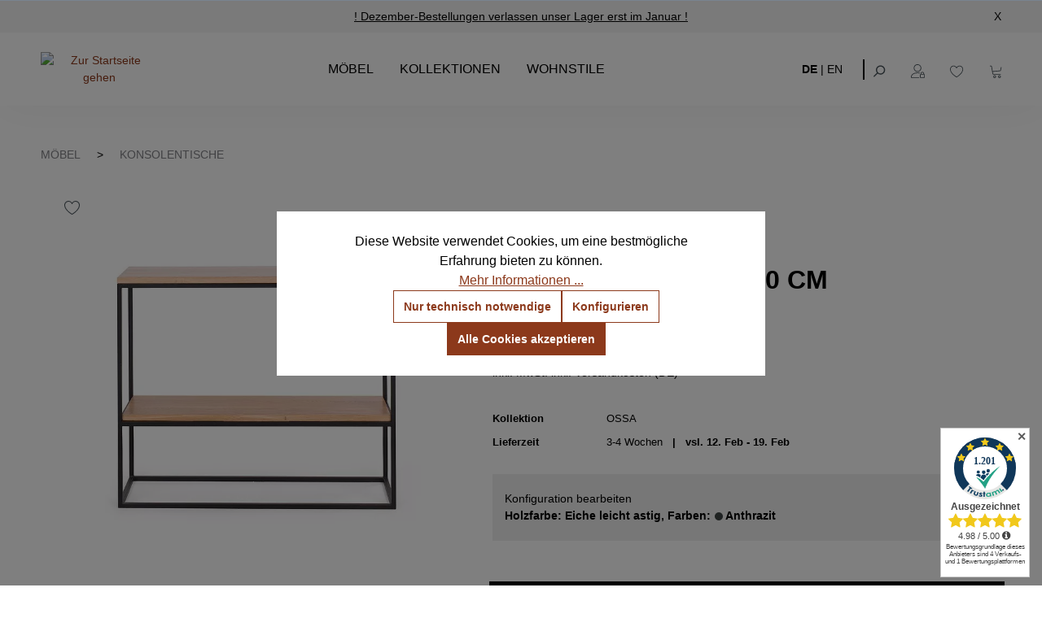

--- FILE ---
content_type: text/html; charset=UTF-8
request_url: https://notoria.de/produkte/ossa-ma-konsolentisch-90-cm/60-farben-anthrazit/67-holzfarbe-eiche-leicht-astig
body_size: 25278
content:

<!DOCTYPE html>

<html lang="de-DE"
      itemscope="itemscope"
      >

                                
    <head>
        
                                        <meta charset="utf-8">
            
                            <meta name="viewport"
                      content="width=device-width, initial-scale=1, shrink-to-fit=no">
            
                <!-- Google Tag Manager -->  <script>(function(w,d,s,l,i){w[l]=w[l]||[];w[l].push({'gtm.start':  new Date().getTime(),event:'gtm.js'});var f=d.getElementsByTagName(s)[0],  j=d.createElement(s),dl=l!='dataLayer'?'&l='+l:'';j.async=true;j.src=  'https://www.googletagmanager.com/gtm.js?id='+i+dl;f.parentNode.insertBefore(j,f);  })(window,document,'script','dataLayer','GTM-W9QHVSWC');</script>  <!-- End Google Tag Manager -->
            <script type="application/ld+json">
          {"@context":"https://schema.org","@graph":[{"@type":"Organization","@id":"https://notoria.de/content/uber-uns","name":"Notoria","url":"https://notoria.de/","logo":"https://notoria.de/media/4d/1b/45/1647516444/notoria-logo.webp","description":"Notoria ist Ihr Online-Shop für hochwertige Möbel und Betten.","contactPoint":{"@type":"ContactPoint","telephone":"+49-3034505420","contactType":"Customer Service","areaServed":"DE","availableLanguage":["Deutsch","Englisch"]},"sameAs":["https://www.facebook.com/notoria.de","https://www.instagram.com/notoria_official","https://www.linkedin.com/company/notoria"]},{"@type":"WebSite","@id":"https://notoria.de/#website","url":"https://notoria.de/","name":"Notoria","description":"Ihr Online-Shop für Möbel und Betten mit modernem Design und hoher Qualität.","publisher":{"@id":"https://notoria.de/#organization"},"potentialAction":{"@type":"SearchAction","target":"https://notoria.de/search?search={search_term_string}","query-input":"required name=search_term_string"}}]}
        </script>
    
    <meta name="facebook-domain-verification" content="6ypt1b2bxi93v51qfn8ivnmt2if5wl"/>
    <meta name="author"
          content=""/>
            <meta name="robots"
          content="index,dofollow"/>
    <meta name="revisit-after"
          content="15 days"/>
    <meta name="keywords"
          content=""/>
    <meta name="description"
          content="OSSA MA Konsolentisch 90cm, Handarbeit ✅ Ablagen: Eiche astig lackiert ✅ Gestell: Stahl pulverbeschichtet ✅ FSC-zertifiziertes Holz ► Jetzt kaufen!"/>

                    
                        <meta property="og:type" content="product"/>
        
                    <meta property="og:site_name" content="Notoria"/>
        
                    <meta property="og:url" content="https://notoria.de/produkte/ossa-ma-konsolentisch-90-cm/60-farben-anthrazit/67-holzfarbe-eiche-leicht-astig"/>
        
                                    <meta property="og:title" content="OSSA MA Konsolentisch mit Ablage 90 cm ab 640 € | NOTORIA"/>
                    
                                    <meta property="og:description" content="OSSA MA Konsolentisch 90cm, Handarbeit ✅ Ablagen: Eiche astig lackiert ✅ Gestell: Stahl pulverbeschichtet ✅ FSC-zertifiziertes Holz ► Jetzt kaufen!"/>
                    
                                    <meta property="og:image" content="https://notoria.de/media/31/f5/74/1655763697/ossa-ma-konsolentisch-90-cm.jpg?ts=1726738740"/>
                    
                            
                                
            <meta property="product:price:amount"
                  content="640"/>
            <meta property="product:price:currency"
                  content="EUR"/>
        
                    <meta property="product:product_link" content="https://notoria.de/produkte/ossa-ma-konsolentisch-90-cm/60-farben-anthrazit/67-holzfarbe-eiche-leicht-astig"/>
        
                    <meta name="twitter:card" content="product"/>
        
                    <meta name="twitter:site" content="Notoria"/>
        
                                    <meta property="twitter:title" content="OSSA MA Konsolentisch mit Ablage 90 cm ab 640 € | NOTORIA"/>
                    
                                    <meta property="twitter:description" content="OSSA MA Konsolentisch 90cm, Handarbeit ✅ Ablagen: Eiche astig lackiert ✅ Gestell: Stahl pulverbeschichtet ✅ FSC-zertifiziertes Holz ► Jetzt kaufen!"/>
                    
                                    <meta property="twitter:image" content="https://notoria.de/media/31/f5/74/1655763697/ossa-ma-konsolentisch-90-cm.jpg?ts=1726738740"/>
                        
                                <meta 
                      content="Notoria">
                <meta 
                      content="">
                <meta 
                      content="false">
                <meta 
                      content="https://notoria.de/media/4d/1b/45/1647516444/notoria-logo.png?ts=1726739107">
            

                
                                            <meta name="theme-color"
                      content="#ffffff">
                            
                                                

            <!-- emarketing start -->
        
        <!-- emarketing end -->
    

                
                    <script type="application/ld+json">
            [{"@context":"https:\/\/schema.org\/","@type":"Product","name":"OSSA MA Konsolentisch 90 cm","description":"Der Konsolentisch OSSA&nbsp;MA&nbsp;wird aus d\u00fcnnen Vierkantrohr-Profilen und aus massiven Eichenholz gefertigt und wirkt dadurch sehr leicht und elegant. Klare Linien reduzieren das M\u00f6belst\u00fcck auf das Wesentliche, nur die Form und die Materialien sind wichtig. Perfekt&nbsp;als sch\u00f6ne Ablage f\u00fcr Deko-Gegenst\u00e4nde, B\u00fccher oder Dinge, die man gern immer im Blick haben m\u00f6chte.&nbsp;Die Konsole ist ein MUST HAVE f\u00fcr jeden schmalen Eingangsbereich, kann auch hervorragend an einer freien Wand&nbsp;des Ess-&nbsp;oder Wohnzimmers&nbsp;stehen.\nAbmessungen\nBreite: &nbsp;30 cm\nL\u00e4nge: &nbsp;90 cm\nH\u00f6he: &nbsp;75 cm\nZus\u00e4tzliche Informationen\n- Ablagen: Eiche astig lackiert\n- FSC-zertifiziertes Holz\n- Gestell: Pulverbeschichteter Stahl&nbsp;\n- Handmade\n- Lieferzustand: Montiert\n","sku":"FR-00175-TH-GA","mpn":"FR-00175-TH-GA","image":["https:\/\/notoria.de\/media\/31\/f5\/74\/1655763697\/ossa-ma-konsolentisch-90-cm.jpg?ts=1726738740","https:\/\/notoria.de\/media\/32\/7b\/8d\/1655763699\/ossa-ma-konsolentisch-90-cm (1).jpg?ts=1726739131","https:\/\/notoria.de\/media\/e1\/2d\/1d\/1655763700\/ossa-ma-konsolentisch-90-cm (2).jpg?ts=1726738397","https:\/\/notoria.de\/media\/80\/fc\/2d\/1655763701\/ossa-ma-konsolentisch-90-cm (3).jpg?ts=1726738773","https:\/\/notoria.de\/media\/8c\/ab\/58\/1655763703\/ossa-ma-konsolentisch-90-cm (4).jpg?ts=1726738710"],"offers":[{"@type":"Offer","availability":"https:\/\/schema.org\/InStock","itemCondition":"https:\/\/schema.org\/NewCondition","priceCurrency":"EUR","priceValidUntil":"2026-01-22","url":"https:\/\/notoria.de\/produkte\/ossa-ma-konsolentisch-90-cm\/60-farben-anthrazit\/67-holzfarbe-eiche-leicht-astig","price":640.0}]},{"@context":"https:\/\/schema.org","@type":"BreadcrumbList","itemListElement":[{"@type":"ListItem","position":1,"name":"M\u00f6bel","item":"https:\/\/notoria.de\/moebel\/"},{"@type":"ListItem","position":2,"name":"Konsolentische","item":"https:\/\/notoria.de\/moebel\/konsolentische\/"}]}]
        </script>
            

                    <link rel="shortcut icon"
                  href="https://notoria.de/media/5e/6b/9b/1666358154/Logo_PNG_310x310.png?ts=1726738646">
        
                                <link rel="apple-touch-icon"
                  href="https://notoria.de/media/c9/07/dd/1650379391/Apple-touch_icon_76x76.png?ts=1726738632">
                    
        <link rel="canonical" href="https://notoria.de/produkte/ossa-ma-konsolentisch-90-cm" />
                    <title>OSSA MA Konsolentisch mit Ablage 90 cm ab 640 € | NOTORIA</title>
    
                                                                        <link rel="stylesheet"
                      href="https://notoria.de/theme/2f3bae9618b41b6dc78f7420b76bb233/css/all.css?1766060139">
                                    
                        <script>
        window.features = {"V6_5_0_0":true,"v6.5.0.0":true,"V6_6_0_0":true,"v6.6.0.0":true,"V6_7_0_0":false,"v6.7.0.0":false,"DISABLE_VUE_COMPAT":false,"disable.vue.compat":false,"ACCESSIBILITY_TWEAKS":false,"accessibility.tweaks":false,"ADMIN_VITE":false,"admin.vite":false,"TELEMETRY_METRICS":false,"telemetry.metrics":false,"CACHE_REWORK":false,"cache.rework":false};
    </script>
        
                    <!-- WbmTagManagerAnalytics Head Snippet Start -->
                                                
            <script>
                                    window.gtagActive = true;
                    window.gtagURL = 'https://www.googletagmanager.com/gtag/js?id=G-L5W1PKXDM3';
                    window.controllerName = 'product';
                    window.actionName = 'index';
                    window.trackOrders = '1';
                    window.gtagTrackingId = 'G-L5W1PKXDM3';
                    window.dataLayer = window.dataLayer || [];
                    window.gtagConfig = {
                        'anonymize_ip': '1',
                        'cookie_domain': 'none',
                        'cookie_prefix': '_swag_ga',
                    };

                    function gtag() { dataLayer.push(arguments); }
                            </script>
            
                <script>
            window.dataLayer = window.dataLayer || [];
            function gtag() { dataLayer.push(arguments); }
            gtag('consent', 'default', {
                'ad_user_data': 'denied',
                'ad_storage': 'denied',
                'ad_personalization': 'denied',
                'analytics_storage': 'denied'
            });
        </script>
    

    <!-- Shopware Analytics -->
    <script>
        window.shopwareAnalytics = {
            trackingId: '4296b1a3f070698dd02bcb6f94e4f74b',
            merchantConsent: true,
            debug: false,
            storefrontController: 'Product',
            storefrontAction: 'index',
            storefrontRoute: 'frontend.detail.page',
            storefrontCmsPageType:  'product_detail' ,
        };
    </script>
    <!-- End Shopware Analytics -->
        

            <!-- emarketing start -->
        

        

        

        
        

        

        

        
        

        

        

                <!-- emarketing end -->
    

            <script id="wbmTagMangerDefine" type="text/javascript">
            let gtmIsTrackingProductClicks = Boolean(1),
                gtmIsTrackingAddToWishlistClicks = Boolean(1),
                gtmContainerId = 'GTM-W9QHVSWC',
                hasSWConsentSupport = Boolean(1);
            window.wbmScriptIsSet = false;
            window.dataLayer = window.dataLayer || [];
            window.dataLayer.push({"event":"user","id":null});
        </script>

        <script id="wbmTagMangerDataLayer" type="text/javascript">
            window.dataLayer.push({ ecommerce: null });
            window.dataLayer.push({"google_tag_params":{"ecomm_prodid":"FR-00175-TH-GA","ecomm_pagetype":"product"}});

            
                

            
            let onEventDataLayer = JSON.parse('[{"event":"view_item","ecommerce":{"value":640,"items":[{"item_category":"Kollektion OSSA","price":640,"item_brand":"","item_id":"FR-00175-TH-GA","item_name":"OSSA MA Konsolentisch 90 cm","item_variant":"Anthrazit;Eiche leicht astig"}],"currency":"EUR"}}]');
                    </script>    
                        <script id="wbmTagManger" type="text/javascript" >
                function getCookie(name) {
                    var cookieMatch = document.cookie.match(name + '=(.*?)(;|$)');
                    return cookieMatch && decodeURI(cookieMatch[1]);
                }

                let gtmCookieSet = getCookie('wbm-tagmanager-enabled');
                
                let googleTag = function(w,d,s,l,i){w[l]=w[l]||[];w[l].push({'gtm.start':new Date().getTime(),event:'gtm.js'});var f=d.getElementsByTagName(s)[0],j=d.createElement(s),dl=l!='dataLayer'?'&l='+l:'';j.async=true;j.src='https://www.googletagmanager.com/gtm.js?id='+i+dl+'';f.parentNode.insertBefore(j,f);};
                

                if (hasSWConsentSupport && gtmCookieSet === null) {
                    window.wbmGoogleTagmanagerId = gtmContainerId;
                    window.wbmScriptIsSet = false;
                    window.googleTag = googleTag;
                } else {
                    window.wbmScriptIsSet = true;
                    googleTag(window, document, 'script', 'dataLayer', gtmContainerId);
                    googleTag = null;

                    window.dataLayer = window.dataLayer || [];
                    function gtag() { dataLayer.push(arguments); }

                    if (hasSWConsentSupport) {
                        (() => {
                            const analyticsStorageEnabled = document.cookie.split(';').some((item) => item.trim().includes('google-analytics-enabled=1'));
                            const adsEnabled = document.cookie.split(';').some((item) => item.trim().includes('google-ads-enabled=1'));

                            gtag('consent', 'update', {
                                'ad_storage': adsEnabled ? 'granted' : 'denied',
                                'ad_user_data': adsEnabled ? 'granted' : 'denied',
                                'ad_personalization': adsEnabled ? 'granted' : 'denied',
                                'analytics_storage': analyticsStorageEnabled ? 'granted' : 'denied'
                            });
                        })();
                    }
                }

                
            </script><!-- WbmTagManagerAnalytics Head Snippet End -->
            
                            
            
                
                                    <script>
                    window.useDefaultCookieConsent = true;
                </script>
                    
                                    <script>
                window.activeNavigationId = 'b07b0eb65bf54a2eafd02da6f7e6d975';
                window.router = {
                    'frontend.cart.offcanvas': '/checkout/offcanvas',
                    'frontend.cookie.offcanvas': '/cookie/offcanvas',
                    'frontend.checkout.finish.page': '/checkout/finish',
                    'frontend.checkout.info': '/widgets/checkout/info',
                    'frontend.menu.offcanvas': '/widgets/menu/offcanvas',
                    'frontend.cms.page': '/widgets/cms',
                    'frontend.cms.navigation.page': '/widgets/cms/navigation',
                    'frontend.account.addressbook': '/widgets/account/address-book',
                    'frontend.country.country-data': '/country/country-state-data',
                    'frontend.app-system.generate-token': '/app-system/Placeholder/generate-token',
                    };
                window.salesChannelId = '82cb2e067563459ea40bef083e226c9b';
            </script>
        

    <script>
        window.router['frontend.shopware_analytics.customer.data'] = '/storefront/script/shopware-analytics-customer'
    </script>

                                <script>
                
                window.breakpoints = {"xs":0,"sm":576,"md":768,"lg":992,"xl":1200,"xxl":1400};
            </script>
        
                                    <script>
                    window.customerLoggedInState = 0;

                    window.wishlistEnabled = 1;
                </script>
                    
                        
                            <script>
                window.themeAssetsPublicPath = 'https://notoria.de/theme/8e8fa469171c48ae858bd932e8093192/assets/';
            </script>
        
                                                            <script>
                        window.themeJsPublicPath = 'https://notoria.de/theme/2f3bae9618b41b6dc78f7420b76bb233/js/';
                    </script>
                                            <script type="text/javascript" src="https://notoria.de/theme/2f3bae9618b41b6dc78f7420b76bb233/js/storefront/storefront.js?1766060141" defer></script>
                                            <script type="text/javascript" src="https://notoria.de/theme/2f3bae9618b41b6dc78f7420b76bb233/js/swag-pay-pal/swag-pay-pal.js?1766060141" defer></script>
                                            <script type="text/javascript" src="https://notoria.de/theme/2f3bae9618b41b6dc78f7420b76bb233/js/faesslich-slider/faesslich-slider.js?1766060141" defer></script>
                                            <script type="text/javascript" src="https://notoria.de/theme/2f3bae9618b41b6dc78f7420b76bb233/js/klarna-payment/klarna-payment.js?1766060141" defer></script>
                                            <script type="text/javascript" src="https://notoria.de/theme/2f3bae9618b41b6dc78f7420b76bb233/js/sch-blog-module/sch-blog-module.js?1766060141" defer></script>
                                            <script type="text/javascript" src="https://notoria.de/theme/2f3bae9618b41b6dc78f7420b76bb233/js/cryst-last-seen-product-slider/cryst-last-seen-product-slider.js?1766060141" defer></script>
                                            <script type="text/javascript" src="https://notoria.de/theme/2f3bae9618b41b6dc78f7420b76bb233/js/wbm-tag-manager-analytics/wbm-tag-manager-analytics.js?1766060141" defer></script>
                                            <script type="text/javascript" src="https://notoria.de/theme/2f3bae9618b41b6dc78f7420b76bb233/js/swag-analytics/swag-analytics.js?1766060141" defer></script>
                                                        

    
    
        </head>


    <body class="is-ctl-product is-act-index">

                            
    
    
            <div class="skip-to-content bg-primary-subtle text-primary-emphasis visually-hidden-focusable overflow-hidden">
            <div class="container d-flex justify-content-center">
                                                                                        <a href="#content-main" class="skip-to-content-link d-inline-flex text-decoration-underline m-1 p-2 fw-bold gap-2">
                                Zum Hauptinhalt springen
                            </a>
                                            
                                                                        <a href="#header-main-search-input" class="skip-to-content-link d-inline-flex text-decoration-underline m-1 p-2 fw-bold gap-2 d-none d-sm-block">
                                Zur Suche springen
                            </a>
                                            
                                                                        <a href="#main-navigation-menu" class="skip-to-content-link d-inline-flex text-decoration-underline m-1 p-2 fw-bold gap-2 d-none d-lg-block">
                                Zur Hauptnavigation springen
                            </a>
                                                                        </div>
        </div>
        
        <!-- Google Tag Manager (noscript) -->  <noscript><iframe src="https://www.googletagmanager.com/ns.html?id=GTM-W9QHVSWC "  height="0" width="0" style="display:none;visibility:hidden"></iframe></noscript>  <!-- End Google Tag Manager (noscript) -->
    <script id="trustamiwidget" type="text/javascript"
            src="https://cdn.trustami.com/widgetapi/widget2/trustami-widget.js" data-profile="5b6be2912b5d8565158b45bd"
            data-user="8e3b77c83b556e135c9bea1c77f6e3a00f3709ef" data-platform="0"></script>

                                        <noscript>
                <iframe src="https://www.googletagmanager.com/ns.html?id=GTM-W9QHVSWC"
                        height="0"
                        width="0"
                        style="display:none;visibility:hidden"
                        title="Google Tagmanager">

                </iframe>
            </noscript>
            
                <noscript class="noscript-main">
                
    <div role="alert"
                  class="alert alert-info alert-has-icon">
                                                                        
                                                            <span class="icon icon-info" aria-hidden="true">
                                        <svg xmlns="http://www.w3.org/2000/svg" xmlns:xlink="http://www.w3.org/1999/xlink" width="24" height="24" viewBox="0 0 24 24"><defs><path d="M12 7c.5523 0 1 .4477 1 1s-.4477 1-1 1-1-.4477-1-1 .4477-1 1-1zm1 9c0 .5523-.4477 1-1 1s-1-.4477-1-1v-5c0-.5523.4477-1 1-1s1 .4477 1 1v5zm11-4c0 6.6274-5.3726 12-12 12S0 18.6274 0 12 5.3726 0 12 0s12 5.3726 12 12zM12 2C6.4772 2 2 6.4772 2 12s4.4772 10 10 10 10-4.4772 10-10S17.5228 2 12 2z" id="icons-default-info" /></defs><use xlink:href="#icons-default-info" fill="#758CA3" fill-rule="evenodd" /></svg>
                    </span>
                                                        
                                    
                    <div class="alert-content-container">
                                                    
                                                        <div class="alert-content">                                                    Um unseren Shop in vollem Umfang nutzen zu können, empfehlen wir Ihnen Javascript in Ihrem Browser zu aktivieren.
                                                                </div>                
                                                                </div>
            </div>
            </noscript>
        

                
    
                    
            <header class="header-main">
                    <div class="top-bar-notoria">
        <span class="top-bar-notoria-text">
            <span style="display:none"></span>
            <a href="/content/kontakt" class="top-bar-notoria-link">
                ! Dezember-Bestellungen verlassen unser Lager erst im Januar !
            </a>
        </span>
        <span onclick="closeTopBar()" class="close-top-bar">X</span>
    </div>
                        <div class="container">
                                    <div class="row align-items-center header-row">
                                            <div class="col-12 col-lg-auto header-logo-col">
                        <div class="header-logo-main">
                    <a class="header-logo-main-link"
               href="/"
               title="Zur Startseite gehen">
                                    <picture class="header-logo-picture">
                                                                                    <source srcset="https://notoria.de/bundles/notoriatheme/icons/notoria-logo.svg?1744293030"
                                        media="(min-width: 768px) and (max-width: 991px)">
                                                    
                                                                                    <source srcset="https://notoria.de/bundles/notoriatheme/icons/mobile-logo.png?1744293030"
                                        media="(max-width: 767px)">
                                                    
                                                                                    <img src="https://notoria.de/bundles/notoriatheme/icons/notoria-logo.svg?1744293030"
                                     alt="Zur Startseite gehen"
                                     class="img-fluid header-logo-main-img"/>
                                                                        </picture>
                            </a>
            </div>
                </div>
            
            
                            <div class="nav-main notoria-nav-main">
                                                <div class="main-navigation"
         id="mainNavigation"
         data-flyout-menu="true">
                    <div class="container">
                     <nav class="nav main-navigation-menu"
          itemscope="itemscope"
          >
         
                                       <a class="nav-link main-navigation-link home-link"
                    href="/"
                    
                    title="Home">
                     <div class="main-navigation-link-text">
                         <span >Home</span>
                     </div>
                 </a>
                      
                                                    
                                               
                                  
                                                               <a class="nav-link main-navigation-link active"
                            href="https://notoria.de/moebel/"
                            
                            data-flyout-menu-trigger="9f82ad84d2e64aed87817e97b9396f48"                                                             title="Möbel">
                             <div class="main-navigation-link-text">
                                 <span >Möbel</span>
                             </div>
                         </a>
                                                                                     
                                  
                                                               <a class="nav-link main-navigation-link active"
                            href="https://notoria.de/kollektionen/"
                            
                            data-flyout-menu-trigger="bea81cb9aad648cea16d6449b55cb8f4"                                                             title="Kollektionen">
                             <div class="main-navigation-link-text">
                                 <span >Kollektionen</span>
                             </div>
                         </a>
                                                                                     
                                  
                                                               <a class="nav-link main-navigation-link active"
                            href="https://notoria.de/wohnstile/"
                            
                            data-flyout-menu-trigger="03396e60af5f40558377e044677447a9"                                                             title="Wohnstile">
                             <div class="main-navigation-link-text">
                                 <span >Wohnstile</span>
                             </div>
                         </a>
                                                                 </nav>

 
                                                                                                                                                                                                                                                                                                                                                                        
                                                                        <div class="navigation-flyouts">
                                                                                                                                                                                                        <div class="navigation-flyout"
                                                     data-flyout-menu-id="9f82ad84d2e64aed87817e97b9396f48">
                                                    <div class="container">
                                                                                                                            
            <div class="row navigation-flyout-bar">
                            <div class="col">
                    <div class="navigation-flyout-category-link">
                                                                                    <a class="nav-link"
                                   href="https://notoria.de/moebel/"
                                   
                                   title="Möbel">
                                        <div class="category-topline"></div>
    Möbel
                                </a>
                                                                        </div>
                </div>
            
                    </div>
    
            <div class="row navigation-flyout-content">
                <div class="col-8">
        <div class="navigation-flyout-categories">
                                            
                    
    
    <div class="row navigation-flyout-categories is-level-0">
                                            
                            <div class="col-4 navigation-flyout-col">
                                <a class="nav-item nav-link navigation-flyout-link is-level-0 underline"
           href="https://notoria.de/moebel/beistelltische/"
           
                      title="Beistelltische">
            <span >Beistelltische</span>
        </a>
    
                                                                                                                                        </div>
                                                        
                            <div class="col-4 navigation-flyout-col">
                                <a class="nav-item nav-link navigation-flyout-link is-level-0 underline"
           href="https://notoria.de/moebel/couchtische/"
           
                      title="Couchtische">
            <span >Couchtische</span>
        </a>
    
                                                                                                                                        </div>
                                                        
                            <div class="col-4 navigation-flyout-col">
                                <a class="nav-item nav-link navigation-flyout-link is-level-0 underline"
           href="https://notoria.de/moebel/esstische/"
           
                      title="Esstische">
            <span >Esstische</span>
        </a>
    
                                                                                                                                        </div>
                                                        
                            <div class="col-4 navigation-flyout-col">
                                <a class="nav-item nav-link navigation-flyout-link is-level-0 underline"
           href="https://notoria.de/moebel/kinderbetten/"
           
                      title="Kinderbetten">
            <span >Kinderbetten</span>
        </a>
    
                                                                                                                                        </div>
                                                        
                            <div class="col-4 navigation-flyout-col">
                                <a class="nav-item nav-link navigation-flyout-link is-level-0 underline"
           href="https://notoria.de/moebel/galeriesockel/"
           
                      title="Galeriesockel">
            <span >Galeriesockel</span>
        </a>
    
                                                                                                                                        </div>
                                                        
                            <div class="col-4 navigation-flyout-col">
                                <a class="nav-item nav-link navigation-flyout-link is-level-0 underline"
           href="https://notoria.de/moebel/kleiderstaender/"
           
                      title="Kleiderständer">
            <span >Kleiderständer</span>
        </a>
    
                                                                                                                                        </div>
                                                        
                            <div class="col-4 navigation-flyout-col">
                                <a class="nav-item nav-link navigation-flyout-link is-level-0 underline"
           href="https://notoria.de/moebel/kommoden/"
           
                      title="Kommoden">
            <span >Kommoden</span>
        </a>
    
                                                                                                                                        </div>
                                                        
                            <div class="col-4 navigation-flyout-col">
                                <a class="nav-item nav-link navigation-flyout-link is-level-0 active underline"
           href="https://notoria.de/moebel/konsolentische/"
           
                      title="Konsolentische">
            <span >Konsolentische</span>
        </a>
    
                                                                                                                                        </div>
                                                        
                            <div class="col-4 navigation-flyout-col">
                                <a class="nav-item nav-link navigation-flyout-link is-level-0 underline"
           href="https://notoria.de/moebel/lowboards/"
           
                      title="Lowboards">
            <span >Lowboards</span>
        </a>
    
                                                                                                                                        </div>
                                                        
                            <div class="col-4 navigation-flyout-col">
                                <a class="nav-item nav-link navigation-flyout-link is-level-0 underline"
           href="https://notoria.de/moebel/metallbetten/"
           
                      title="Metallbetten">
            <span >Metallbetten</span>
        </a>
    
                                                                                                                                        </div>
                                                        
                            <div class="col-4 navigation-flyout-col">
                                <a class="nav-item nav-link navigation-flyout-link is-level-0 underline"
           href="https://notoria.de/moebel/nachttische/"
           
                      title="Nachttische">
            <span >Nachttische</span>
        </a>
    
                                                                                                                                        </div>
                                                        
                            <div class="col-4 navigation-flyout-col">
                                <a class="nav-item nav-link navigation-flyout-link is-level-0 underline"
           href="https://notoria.de/moebel/regale/"
           
                      title="Regale">
            <span >Regale</span>
        </a>
    
                                                                                                                                        </div>
                                                        
                            <div class="col-4 navigation-flyout-col">
                                <a class="nav-item nav-link navigation-flyout-link is-level-0 underline"
           href="https://notoria.de/moebel/sideboards/"
           
                      title="Sideboards">
            <span >Sideboards</span>
        </a>
    
                                                                                                                                        </div>
                                                        
                            <div class="col-4 navigation-flyout-col">
                                <a class="nav-item nav-link navigation-flyout-link is-level-0 underline"
           href="https://notoria.de/moebel/schraenke/"
           
                      title="Schränke">
            <span >Schränke</span>
        </a>
    
                                                                                                                                        </div>
                                                        
                            <div class="col-4 navigation-flyout-col">
                                <a class="nav-item nav-link navigation-flyout-link is-level-0 underline"
           href="https://notoria.de/moebel/schreibtische/"
           
                      title="Schreibtische">
            <span >Schreibtische</span>
        </a>
    
                                                                                                                                        </div>
                                                        
                            <div class="col-4 navigation-flyout-col">
                                <a class="nav-item nav-link navigation-flyout-link is-level-0 underline"
           href="https://notoria.de/moebel/schuhschraenke/"
           
                      title="Schuhschränke">
            <span >Schuhschränke</span>
        </a>
    
                                                                                                                                        </div>
                                                        
                            <div class="col-4 navigation-flyout-col">
                                <a class="nav-item nav-link navigation-flyout-link is-level-0 underline"
           href="https://notoria.de/moebel/wohnbereiche/"
           
                      title="Wohnbereiche">
            <span >Wohnbereiche</span>
        </a>
    
                                                                                                                                        </div>
                        </div>

                        </div>
    </div>

                        <div class="col-4">
            <div class="navigation-flyout-teaser">
                                    <a class="navigation-flyout-teaser-image-container"
                       href="https://notoria.de/moebel/"
                                              title="Möbel">
                                            
                        
                        
    
    
    
                    
                
        
                
                    
        <img
                    src="https://notoria.de/media/d2/11/b0/1649150099/menu-wohnstile-img%402x.webp?ts=1726738550"
                                                        srcset="https://notoria.de/thumbnail/d2/11/b0/1649150099/menu-wohnstile-img%402x_800x800.webp?ts=1649150639 800w, https://notoria.de/thumbnail/d2/11/b0/1649150099/menu-wohnstile-img%402x_400x400.webp?ts=1649150639 400w, https://notoria.de/thumbnail/d2/11/b0/1649150099/menu-wohnstile-img%402x_1920x1920.webp?ts=1649150639 1920w"
                                                    sizes="310px"
                                                                            class="navigation-flyout-teaser-image"
                                                                                                                        data-object-fit="cover"
                                                                loading="eager"
                                />
                    </a>
                            </div>
        </div>
            </div>
                                                                                                                </div>
                                                </div>
                                                                                                                                                                                                                                                            <div class="navigation-flyout"
                                                     data-flyout-menu-id="bea81cb9aad648cea16d6449b55cb8f4">
                                                    <div class="container">
                                                                                                                            
            <div class="row navigation-flyout-bar">
                            <div class="col">
                    <div class="navigation-flyout-category-link">
                                                                                    <a class="nav-link"
                                   href="https://notoria.de/kollektionen/"
                                   
                                   title="Kollektionen">
                                        <div class="category-topline"></div>
    Kollektionen
                                </a>
                                                                        </div>
                </div>
            
                    </div>
    
            <div class="row navigation-flyout-content">
                <div class="col-8">
        <div class="navigation-flyout-categories">
                                            
                    
    
    <div class="row navigation-flyout-categories is-level-0">
                                            
                            <div class="col-4 navigation-flyout-col">
                                <a class="nav-item nav-link navigation-flyout-link is-level-0 underline"
           href="https://notoria.de/kollektionen/kollektion-simplex/"
           
                      title="Kollektion SIMPLEX">
            <span >Kollektion SIMPLEX</span>
        </a>
    
                                                                                                                                        </div>
                                                        
                            <div class="col-4 navigation-flyout-col">
                                <a class="nav-item nav-link navigation-flyout-link is-level-0 underline"
           href="https://notoria.de/kollektionen/kollektion-skog/"
           
                      title="Kollektion SKOG">
            <span >Kollektion SKOG</span>
        </a>
    
                                                                                                                                        </div>
                                                        
                            <div class="col-4 navigation-flyout-col">
                                <a class="nav-item nav-link navigation-flyout-link is-level-0 underline"
           href="https://notoria.de/kollektionen/kollektion-clover/"
           
                      title="Kollektion CLOVER">
            <span >Kollektion CLOVER</span>
        </a>
    
                                                                                                                                        </div>
                                                        
                            <div class="col-4 navigation-flyout-col">
                                <a class="nav-item nav-link navigation-flyout-link is-level-0 underline"
           href="https://notoria.de/kollektionen/kollektion-arbor/"
           
                      title="Kollektion ARBOR">
            <span >Kollektion ARBOR</span>
        </a>
    
                                                                                                                                        </div>
                                                        
                            <div class="col-4 navigation-flyout-col">
                                <a class="nav-item nav-link navigation-flyout-link is-level-0 underline"
           href="https://notoria.de/kollektionen/kollektion-ossa/"
           
                      title="Kollektion OSSA">
            <span >Kollektion OSSA</span>
        </a>
    
                                                                                                                                        </div>
                        </div>

                        </div>
    </div>

                        <div class="col-4">
            <div class="navigation-flyout-teaser">
                                    <a class="navigation-flyout-teaser-image-container"
                       href="https://notoria.de/kollektionen/"
                                              title="Kollektionen">
                                            
                        
                        
    
    
    
                    
                
        
                
                    
        <img
                    src="https://notoria.de/media/88/9e/0b/1655133768/menu-wohnstile-img%402x%20%281%29.webp?ts=1726739187"
                                                        srcset="https://notoria.de/thumbnail/88/9e/0b/1655133768/menu-wohnstile-img%402x%20%281%29_1920x1920.webp?ts=1655133773 1920w, https://notoria.de/thumbnail/88/9e/0b/1655133768/menu-wohnstile-img%402x%20%281%29_800x800.webp?ts=1655133773 800w, https://notoria.de/thumbnail/88/9e/0b/1655133768/menu-wohnstile-img%402x%20%281%29_400x400.webp?ts=1655133773 400w"
                                                    sizes="310px"
                                                                            class="navigation-flyout-teaser-image"
                                                                                                                        data-object-fit="cover"
                                                                loading="eager"
                                />
                    </a>
                            </div>
        </div>
            </div>
                                                                                                                </div>
                                                </div>
                                                                                                                                                                                                                                                            <div class="navigation-flyout"
                                                     data-flyout-menu-id="03396e60af5f40558377e044677447a9">
                                                    <div class="container">
                                                                                                                            
            <div class="row navigation-flyout-bar">
                            <div class="col">
                    <div class="navigation-flyout-category-link">
                                                                                    <a class="nav-link"
                                   href="https://notoria.de/wohnstile/"
                                   
                                   title="Wohnstile">
                                        <div class="category-topline"></div>
    Wohnstile
                                </a>
                                                                        </div>
                </div>
            
                    </div>
    
            <div class="row navigation-flyout-content">
                <div class="col-8">
        <div class="navigation-flyout-categories">
                                            
                    
    
    <div class="row navigation-flyout-categories is-level-0">
                                            
                            <div class="col-4 navigation-flyout-col">
                                <a class="nav-item nav-link navigation-flyout-link is-level-0 underline"
           href="https://notoria.de/wohnstile/retro/"
           
                      title="Retro">
            <span >Retro</span>
        </a>
    
                                                                                                                                        </div>
                                                        
                            <div class="col-4 navigation-flyout-col">
                                <a class="nav-item nav-link navigation-flyout-link is-level-0 underline"
           href="https://notoria.de/wohnstile/skandinavisch/"
           
                      title="Skandinavisch">
            <span >Skandinavisch</span>
        </a>
    
                                                                                                                                        </div>
                                                        
                            <div class="col-4 navigation-flyout-col">
                                <a class="nav-item nav-link navigation-flyout-link is-level-0 underline"
           href="https://notoria.de/wohnstile/industrial/"
           
                      title="Industrial">
            <span >Industrial</span>
        </a>
    
                                                                                                                                        </div>
                                                        
                            <div class="col-4 navigation-flyout-col">
                                <a class="nav-item nav-link navigation-flyout-link is-level-0 underline"
           href="https://notoria.de/wohnstile/contemporain/"
           
                      title="Contemporain">
            <span >Contemporain</span>
        </a>
    
                                                                                                                                        </div>
                                                        
                            <div class="col-4 navigation-flyout-col">
                                <a class="nav-item nav-link navigation-flyout-link is-level-0 underline"
           href="https://notoria.de/wohnstile/landhaus/"
           
                      title="Landhaus">
            <span >Landhaus</span>
        </a>
    
                                                                                                                                        </div>
                                                        
                            <div class="col-4 navigation-flyout-col">
                                <a class="nav-item nav-link navigation-flyout-link is-level-0 underline"
           href="https://notoria.de/wohnstile/romantisch/"
           
                      title="Romantisch">
            <span >Romantisch</span>
        </a>
    
                                                                                                                                        </div>
                        </div>

                        </div>
    </div>

                        <div class="col-4">
            <div class="navigation-flyout-teaser">
                                    <a class="navigation-flyout-teaser-image-container"
                       href="https://notoria.de/wohnstile/"
                                              title="Wohnstile">
                                            
                        
                        
    
    
    
                    
                
        
                
                    
        <img
                    src="https://notoria.de/media/88/9e/0b/1655133768/menu-wohnstile-img%402x%20%281%29.webp?ts=1726739187"
                                                        srcset="https://notoria.de/thumbnail/88/9e/0b/1655133768/menu-wohnstile-img%402x%20%281%29_1920x1920.webp?ts=1655133773 1920w, https://notoria.de/thumbnail/88/9e/0b/1655133768/menu-wohnstile-img%402x%20%281%29_800x800.webp?ts=1655133773 800w, https://notoria.de/thumbnail/88/9e/0b/1655133768/menu-wohnstile-img%402x%20%281%29_400x400.webp?ts=1655133773 400w"
                                                    sizes="310px"
                                                                            class="navigation-flyout-teaser-image"
                                                                                                                        data-object-fit="cover"
                                                                loading="eager"
                                />
                    </a>
                            </div>
        </div>
            </div>
                                                                                                                </div>
                                                </div>
                                                                                                                                                                                    </div>
                                                                                        </div>
            </div>
                                    </div>
            
                            <div class="col-12 order-1 col-sm-auto order-sm-2 header-actions-col">
                                                        <div class="top-bar-nav-item top-bar-language">
                            <form method="post"
                      action="/checkout/language"
                      class="language-form"
                      data-form-auto-submit="true">

                                                                                                                                                                                                                                                
                                <label class="language-switcher-item language-switcher-active"
                                       for="-0f2c2440f5804d56a8fce75b59d3ace8">
                                    <input id="-0f2c2440f5804d56a8fce75b59d3ace8"
                                           class="top-bar-list-radio"
                                           value="0f2c2440f5804d56a8fce75b59d3ace8"
                                           name="languageId"
                                           type="radio"
                                             checked>
                                    DE
                                </label>
                                                                                        <span class="language-switcher-break">|</span>
                                                                                                                                                                                
                                <label class="language-switcher-item "
                                       for="-2fbb5fe2e29a4d70aa5854ce7ce3e20b">
                                    <input id="-2fbb5fe2e29a4d70aa5854ce7ce3e20b"
                                           class="top-bar-list-radio"
                                           value="2fbb5fe2e29a4d70aa5854ce7ce3e20b"
                                           name="languageId"
                                           type="radio"
                                            >
                                    EN
                                </label>
                                                                                
                        <input name="redirectTo" type="hidden" value="frontend.detail.page"/>

                                                    <input name="redirectParameters[_httpCache]" type="hidden" value="1">
                                                    <input name="redirectParameters[productId]" type="hidden" value="6db89408ef8a437c8df77deb0b018843">
                                                            </form>
                    </div>
                                            <div class="row no-gutters notoria-mobile-menu">
                                                                                <div class="col d-sm-none">
                                <div class="menu-button">
                                                                            <button
                                            class="btn nav-main-toggle-btn header-actions-btn"
                                            type="button"
                                            data-off-canvas-menu="true"
                                            aria-label="Menü"
                                        >
                                                                                                    <span class="icon icon-stack">
                                        <svg xmlns="http://www.w3.org/2000/svg" xmlns:xlink="http://www.w3.org/1999/xlink" width="24" height="24" viewBox="0 0 24 24"><defs><path d="M3 13c-.5523 0-1-.4477-1-1s.4477-1 1-1h18c.5523 0 1 .4477 1 1s-.4477 1-1 1H3zm0-7c-.5523 0-1-.4477-1-1s.4477-1 1-1h18c.5523 0 1 .4477 1 1s-.4477 1-1 1H3zm0 14c-.5523 0-1-.4477-1-1s.4477-1 1-1h18c.5523 0 1 .4477 1 1s-.4477 1-1 1H3z" id="icons-default-stack" /></defs><use xlink:href="#icons-default-stack" fill="#758CA3" fill-rule="evenodd" /></svg>
                    </span>
                                                                                        </button>
                                                                    </div>
                            </div>
                        

                            <div class="header-logo-mobile">
                                    <div class="header-logo-main">
                    <a class="header-logo-main-link"
               href="/"
               title="Zur Startseite gehen">
                                    <picture class="header-logo-picture">
                                                                                    <source srcset="https://notoria.de/bundles/notoriatheme/icons/notoria-logo.svg?1744293030"
                                        media="(min-width: 768px) and (max-width: 991px)">
                                                    
                                                                                    <source srcset="https://notoria.de/bundles/notoriatheme/icons/mobile-logo.png?1744293030"
                                        media="(max-width: 767px)">
                                                    
                                                                                    <img src="https://notoria.de/bundles/notoriatheme/icons/notoria-logo.svg?1744293030"
                                     alt="Zur Startseite gehen"
                                     class="img-fluid header-logo-main-img"/>
                                                                        </picture>
                            </a>
            </div>
                            </div>
                        
                                                    <div class="col-auto notoria-search-bar">
                                
                <div class="collapse"
         id="searchCollapse">
        <div class="header-search">
                            <form action="/search"
                      method="get"
                      data-search-widget="true"
                      data-search-widget-options="{&quot;searchWidgetMinChars&quot;:2}"
                      data-url="/suggest?search="
                      class="header-search-form">
                                                                    <div class="input-group">
                                                            <input type="search"
                                       id="header-main-search-input"
                                       name="search"
                                       class="form-control header-search-input"
                                       autocomplete="off"
                                       autocapitalize="off"
                                       placeholder="PRODUKT SUCHEN"
                                       aria-label="PRODUKT SUCHEN"
                                       value=""
                                >
                            
                                                            <button type="submit"
                                        class="btn header-search-btn"
                                        aria-label="Suchen">
                                    <span class="header-search-icon">
                                                <span class="icon icon-search">
                                        <svg xmlns="http://www.w3.org/2000/svg" xmlns:xlink="http://www.w3.org/1999/xlink" width="24" height="24" viewBox="0 0 24 24"><defs><path d="M10.0944 16.3199 4.707 21.707c-.3905.3905-1.0237.3905-1.4142 0-.3905-.3905-.3905-1.0237 0-1.4142L8.68 14.9056C7.6271 13.551 7 11.8487 7 10c0-4.4183 3.5817-8 8-8s8 3.5817 8 8-3.5817 8-8 8c-1.8487 0-3.551-.627-4.9056-1.6801zM15 16c3.3137 0 6-2.6863 6-6s-2.6863-6-6-6-6 2.6863-6 6 2.6863 6 6 6z" id="icons-default-search" /></defs><use xlink:href="#icons-default-search" fill="#758CA3" fill-rule="evenodd" /></svg>
                    </span>
                                        </span>
                                </button>
                            
                                                            <button class="btn header-close-btn js-search-close-btn d-none"
                                        type="button"
                                        aria-label="Die Dropdown-Suche schließen">
                                    <span class="header-close-icon">
                                                <span class="icon icon-x">
                                        <svg xmlns="http://www.w3.org/2000/svg" xmlns:xlink="http://www.w3.org/1999/xlink" width="24" height="24" viewBox="0 0 24 24"><defs><path d="m10.5858 12-7.293-7.2929c-.3904-.3905-.3904-1.0237 0-1.4142.3906-.3905 1.0238-.3905 1.4143 0L12 10.5858l7.2929-7.293c.3905-.3904 1.0237-.3904 1.4142 0 .3905.3906.3905 1.0238 0 1.4143L13.4142 12l7.293 7.2929c.3904.3905.3904 1.0237 0 1.4142-.3906.3905-1.0238.3905-1.4143 0L12 13.4142l-7.2929 7.293c-.3905.3904-1.0237.3904-1.4142 0-.3905-.3906-.3905-1.0238 0-1.4143L10.5858 12z" id="icons-default-x" /></defs><use xlink:href="#icons-default-x" fill="#758CA3" fill-rule="evenodd" /></svg>
                    </span>
                                        </span>
                                </button>
                                                    </div>
                    
                                    </form>
                    </div>
    </div>

                                </div>
                        
                                                    <div class="notoria-header-search-toggle-container col-auto">
                                                            <div class="col-auto d-sm-none">
                                <div class="search-toggle">
                                    <button class="btn header-actions-btn search-toggle-btn js-search-toggle-btn collapsed"
                                            type="button"
                                            data-bs-toggle="collapse"
                                            data-bs-target="#searchCollapse"
                                            aria-expanded="false"
                                            aria-controls="searchCollapse"
                                            aria-label="Suchen">
                                                <span class="icon icon-search">
                                        <svg xmlns="http://www.w3.org/2000/svg" xmlns:xlink="http://www.w3.org/1999/xlink" width="24" height="24" viewBox="0 0 24 24"><use xlink:href="#icons-default-search" fill="#758CA3" fill-rule="evenodd" /></svg>
                    </span>
                                        </button>
                                </div>
                            </div>
                        
                            </div>
                        
                                                                                <div class="col-auto">
                                <div class="account-menu">
                                        <div class="dropdown">
            <button class="btn account-menu-btn header-actions-btn"
            type="button"
            id="accountWidget"
            data-account-menu="true"
            data-bs-toggle="dropdown"
            aria-haspopup="true"
            aria-expanded="false"
            aria-label="Ihr Konto"
            title="Ihr Konto">
                <span class="icon icon-account-icon">
                                        <?xml version="1.0" encoding="utf-8"?>
<!-- Generated by IcoMoon.io -->
<!DOCTYPE svg PUBLIC "-//W3C//DTD SVG 1.1//EN" "http://www.w3.org/Graphics/SVG/1.1/DTD/svg11.dtd">
<svg version="1.1" xmlns="http://www.w3.org/2000/svg" xmlns:xlink="http://www.w3.org/1999/xlink" width="20" height="20" viewBox="0 0 20 20">
<path d="M9.5 11c-3.033 0-5.5-2.467-5.5-5.5s2.467-5.5 5.5-5.5 5.5 2.467 5.5 5.5-2.467 5.5-5.5 5.5zM9.5 1c-2.481 0-4.5 2.019-4.5 4.5s2.019 4.5 4.5 4.5c2.481 0 4.5-2.019 4.5-4.5s-2.019-4.5-4.5-4.5z" fill="#000000"></path>
<path d="M11.5 20h-10c-0.827 0-1.5-0.673-1.5-1.5 0-0.068 0.014-1.685 1.225-3.3 0.705-0.94 1.67-1.687 2.869-2.219 1.464-0.651 3.283-0.981 5.406-0.981 1.104 0 2.135 0.090 3.064 0.267 0.271 0.052 0.449 0.313 0.398 0.585s-0.313 0.449-0.585 0.398c-0.867-0.165-1.835-0.249-2.877-0.249-3.516 0-6.101 0.968-7.475 2.8-1.013 1.351-1.025 2.687-1.025 2.7 0 0.276 0.224 0.5 0.5 0.5h10c0.276 0 0.5 0.224 0.5 0.5s-0.224 0.5-0.5 0.5z" fill="#000000"></path>
<path d="M19 14.086v-0.586c0-1.378-1.122-2.5-2.5-2.5s-2.5 1.122-2.5 2.5v0.586c-0.582 0.206-1 0.762-1 1.414v3c0 0.827 0.673 1.5 1.5 1.5h4c0.827 0 1.5-0.673 1.5-1.5v-3c0-0.652-0.418-1.208-1-1.414zM16.5 12c0.827 0 1.5 0.673 1.5 1.5v0.5h-3v-0.5c0-0.827 0.673-1.5 1.5-1.5zM19 18.5c0 0.276-0.224 0.5-0.5 0.5h-4c-0.276 0-0.5-0.224-0.5-0.5v-3c0-0.276 0.224-0.5 0.5-0.5h4c0.276 0 0.5 0.224 0.5 0.5v3z" fill="#000000"></path>
</svg>

                    </span>
        </button>

                    <div class="dropdown-menu dropdown-menu-end account-menu-dropdown js-account-menu-dropdown"
                 aria-labelledby="accountWidget">
                

        


            <div class="offcanvas-content-container">
                <div class="account-menu">
                                    <div class="dropdown-header account-menu-header">
                    Ihr Konto
                </div>
                    
                                    <div class="account-menu-login">
                    <a href="/account/login"
                       title="Anmelden"
                       class="btn btn-primary account-menu-login-button">
                        Anmelden
                    </a>

                    <div class="account-menu-register">
                       <span class="register-text"> NEUKUNDE? </span> <a href="/account/login"
                                                                        title="Registrieren">Registrieren</a>
                    </div>
                </div>
                    
                    <div class="account-menu-links">
                    <div class="header-account-menu">
        <div class="card account-menu-inner">
                                        
                                                <div class="list-group list-group-flush account-aside-list-group">
                                                                                    <a href="/account"
                                   title="Übersicht"
                                   class="list-group-item list-group-item-action account-aside-item">
                                    Übersicht
                                            <span class="icon icon-0829-chevron-right">
                                        <?xml version="1.0" encoding="utf-8"?>
<!-- Generated by IcoMoon.io -->
<!DOCTYPE svg PUBLIC "-//W3C//DTD SVG 1.1//EN" "http://www.w3.org/Graphics/SVG/1.1/DTD/svg11.dtd">
<svg version="1.1" xmlns="http://www.w3.org/2000/svg" xmlns:xlink="http://www.w3.org/1999/xlink" width="20" height="20" viewBox="0 0 20 20">
<path d="M5 20c-0.128 0-0.256-0.049-0.354-0.146-0.195-0.195-0.195-0.512 0-0.707l8.646-8.646-8.646-8.646c-0.195-0.195-0.195-0.512 0-0.707s0.512-0.195 0.707 0l9 9c0.195 0.195 0.195 0.512 0 0.707l-9 9c-0.098 0.098-0.226 0.146-0.354 0.146z" fill="#000000"></path>
</svg>

                    </span>
                                    </a>
                            
                                                            <a href="/account/profile"
                                   title="Persönliche daten"
                                   class="list-group-item list-group-item-action account-aside-item">
                                    Persönliche daten
                                            <span class="icon icon-0829-chevron-right">
                                        <?xml version="1.0" encoding="utf-8"?>
<!-- Generated by IcoMoon.io -->
<!DOCTYPE svg PUBLIC "-//W3C//DTD SVG 1.1//EN" "http://www.w3.org/Graphics/SVG/1.1/DTD/svg11.dtd">
<svg version="1.1" xmlns="http://www.w3.org/2000/svg" xmlns:xlink="http://www.w3.org/1999/xlink" width="20" height="20" viewBox="0 0 20 20">
<path d="M5 20c-0.128 0-0.256-0.049-0.354-0.146-0.195-0.195-0.195-0.512 0-0.707l8.646-8.646-8.646-8.646c-0.195-0.195-0.195-0.512 0-0.707s0.512-0.195 0.707 0l9 9c0.195 0.195 0.195 0.512 0 0.707l-9 9c-0.098 0.098-0.226 0.146-0.354 0.146z" fill="#000000"></path>
</svg>

                    </span>
                                    </a>
                            
                                                            <a href="/account/address"
                                   title="Adressen"
                                   class="list-group-item list-group-item-action account-aside-item">
                                    Adressen
                                            <span class="icon icon-0829-chevron-right">
                                        <?xml version="1.0" encoding="utf-8"?>
<!-- Generated by IcoMoon.io -->
<!DOCTYPE svg PUBLIC "-//W3C//DTD SVG 1.1//EN" "http://www.w3.org/Graphics/SVG/1.1/DTD/svg11.dtd">
<svg version="1.1" xmlns="http://www.w3.org/2000/svg" xmlns:xlink="http://www.w3.org/1999/xlink" width="20" height="20" viewBox="0 0 20 20">
<path d="M5 20c-0.128 0-0.256-0.049-0.354-0.146-0.195-0.195-0.195-0.512 0-0.707l8.646-8.646-8.646-8.646c-0.195-0.195-0.195-0.512 0-0.707s0.512-0.195 0.707 0l9 9c0.195 0.195 0.195 0.512 0 0.707l-9 9c-0.098 0.098-0.226 0.146-0.354 0.146z" fill="#000000"></path>
</svg>

                    </span>
                                    </a>
                            
                                                            <a href="/account/order"
                                   title="Bestellungen"
                                   class="list-group-item list-group-item-action account-aside-item">
                                    Bestellungen
                                            <span class="icon icon-0829-chevron-right">
                                        <?xml version="1.0" encoding="utf-8"?>
<!-- Generated by IcoMoon.io -->
<!DOCTYPE svg PUBLIC "-//W3C//DTD SVG 1.1//EN" "http://www.w3.org/Graphics/SVG/1.1/DTD/svg11.dtd">
<svg version="1.1" xmlns="http://www.w3.org/2000/svg" xmlns:xlink="http://www.w3.org/1999/xlink" width="20" height="20" viewBox="0 0 20 20">
<path d="M5 20c-0.128 0-0.256-0.049-0.354-0.146-0.195-0.195-0.195-0.512 0-0.707l8.646-8.646-8.646-8.646c-0.195-0.195-0.195-0.512 0-0.707s0.512-0.195 0.707 0l9 9c0.195 0.195 0.195 0.512 0 0.707l-9 9c-0.098 0.098-0.226 0.146-0.354 0.146z" fill="#000000"></path>
</svg>

                    </span>
                                    </a>
                            

                                                            <a href="/wishlist"
                                   title="Wunschliste"
                                   class="list-group-item list-group-item-action account-aside-item">
                                    Wunschliste
                                            <span class="icon icon-heart-icon">
                                        <?xml version="1.0" encoding="utf-8"?>
<!-- Generated by IcoMoon.io -->
<!DOCTYPE svg PUBLIC "-//W3C//DTD SVG 1.1//EN" "http://www.w3.org/Graphics/SVG/1.1/DTD/svg11.dtd">
<svg version="1.1" xmlns="http://www.w3.org/2000/svg" xmlns:xlink="http://www.w3.org/1999/xlink" width="20" height="20" viewBox="0 0 20 20">
<path d="M9.5 19c-0.084 0-0.167-0.021-0.243-0.063-0.094-0.052-2.326-1.301-4.592-3.347-1.341-1.21-2.411-2.448-3.183-3.68-0.984-1.571-1.482-3.139-1.482-4.66 0-2.895 2.355-5.25 5.25-5.25 0.98 0 2.021 0.367 2.931 1.034 0.532 0.39 0.985 0.86 1.319 1.359 0.334-0.499 0.787-0.969 1.319-1.359 0.91-0.667 1.951-1.034 2.931-1.034 2.895 0 5.25 2.355 5.25 5.25 0 1.521-0.499 3.089-1.482 4.66-0.771 1.232-1.842 2.47-3.182 3.68-2.266 2.046-4.498 3.295-4.592 3.347-0.076 0.042-0.159 0.063-0.243 0.063zM5.25 3c-2.343 0-4.25 1.907-4.25 4.25 0 3.040 2.35 5.802 4.321 7.585 1.76 1.592 3.544 2.708 4.179 3.087 0.635-0.379 2.419-1.495 4.179-3.087 1.971-1.782 4.321-4.545 4.321-7.585 0-2.343-1.907-4.25-4.25-4.25-1.703 0-3.357 1.401-3.776 2.658-0.068 0.204-0.259 0.342-0.474 0.342s-0.406-0.138-0.474-0.342c-0.419-1.257-2.073-2.658-3.776-2.658z" fill="#000000"></path>
</svg>

                    </span>
                                    </a>
                                                                        </div>
                            
                                                </div>
    </div>
            </div>
            </div>
        </div>
                </div>
            </div>
                                </div>
                            </div>
                        
                        
                                                                                                                    <div class="col-auto">
                                    <div class="header-wishlist">
                                        <a class="btn header-wishlist-btn header-actions-btn"
                                           href="/wishlist"
                                           title="Merkzettel"
                                           aria-label="Merkzettel">
                                                <span class="header-wishlist-icon">
                               <span class="icon icon-heart-icon">
                                        <?xml version="1.0" encoding="utf-8"?>
<!-- Generated by IcoMoon.io -->
<!DOCTYPE svg PUBLIC "-//W3C//DTD SVG 1.1//EN" "http://www.w3.org/Graphics/SVG/1.1/DTD/svg11.dtd">
<svg version="1.1" xmlns="http://www.w3.org/2000/svg" xmlns:xlink="http://www.w3.org/1999/xlink" width="20" height="20" viewBox="0 0 20 20">
<path d="M9.5 19c-0.084 0-0.167-0.021-0.243-0.063-0.094-0.052-2.326-1.301-4.592-3.347-1.341-1.21-2.411-2.448-3.183-3.68-0.984-1.571-1.482-3.139-1.482-4.66 0-2.895 2.355-5.25 5.25-5.25 0.98 0 2.021 0.367 2.931 1.034 0.532 0.39 0.985 0.86 1.319 1.359 0.334-0.499 0.787-0.969 1.319-1.359 0.91-0.667 1.951-1.034 2.931-1.034 2.895 0 5.25 2.355 5.25 5.25 0 1.521-0.499 3.089-1.482 4.66-0.771 1.232-1.842 2.47-3.182 3.68-2.266 2.046-4.498 3.295-4.592 3.347-0.076 0.042-0.159 0.063-0.243 0.063zM5.25 3c-2.343 0-4.25 1.907-4.25 4.25 0 3.040 2.35 5.802 4.321 7.585 1.76 1.592 3.544 2.708 4.179 3.087 0.635-0.379 2.419-1.495 4.179-3.087 1.971-1.782 4.321-4.545 4.321-7.585 0-2.343-1.907-4.25-4.25-4.25-1.703 0-3.357 1.401-3.776 2.658-0.068 0.204-0.259 0.342-0.474 0.342s-0.406-0.138-0.474-0.342c-0.419-1.257-2.073-2.658-3.776-2.658z" fill="#000000"></path>
</svg>

                    </span>
        </span>
        <span class="badge badge-primary header-wishlist-badge"
          id="wishlist-basket"
          data-wishlist-storage="true"
          data-wishlist-storage-options="{&quot;listPath&quot;:&quot;\/wishlist\/list&quot;,&quot;mergePath&quot;:&quot;\/wishlist\/merge&quot;,&quot;pageletPath&quot;:&quot;\/wishlist\/merge\/pagelet&quot;}"
          data-wishlist-widget="true"
    ></span>
                                        </a>
                                    </div>
                                </div>
                            
                                                    
                                                                                <div class="col-auto">
                                <div
                                    class="header-cart"
                                    data-off-canvas-cart="true"
                                >
                                    <a class="btn header-cart-btn header-actions-btn"
                                       href="/checkout/cart"
                                       data-cart-widget="true"
                                       title="Warenkorb"
                                       aria-label="Warenkorb">
                                            <span class="header-cart-icon">
                 <span class="icon icon-cart-icon">
                                        <?xml version="1.0" encoding="utf-8"?>
<!-- Generated by IcoMoon.io -->
<!DOCTYPE svg PUBLIC "-//W3C//DTD SVG 1.1//EN" "http://www.w3.org/Graphics/SVG/1.1/DTD/svg11.dtd">
<svg version="1.1" xmlns="http://www.w3.org/2000/svg" xmlns:xlink="http://www.w3.org/1999/xlink" width="20" height="20" viewBox="0 0 20 20">
<path d="M8 20c-1.103 0-2-0.897-2-2s0.897-2 2-2 2 0.897 2 2-0.897 2-2 2zM8 17c-0.551 0-1 0.449-1 1s0.449 1 1 1 1-0.449 1-1-0.449-1-1-1z" fill="#000000"></path>
<path d="M15 20c-1.103 0-2-0.897-2-2s0.897-2 2-2 2 0.897 2 2-0.897 2-2 2zM15 17c-0.551 0-1 0.449-1 1s0.449 1 1 1 1-0.449 1-1-0.449-1-1-1z" fill="#000000"></path>
<path d="M17.598 4.010c-0.271-0.054-0.534 0.121-0.588 0.392l-0.804 4.019c-0.064 0.321-0.419 0.638-0.745 0.666l-10.21 0.875-1.093-6.558c-0.131-0.787-0.859-1.404-1.658-1.404h-1c-0.276 0-0.5 0.224-0.5 0.5s0.224 0.5 0.5 0.5h1c0.307 0 0.621 0.266 0.671 0.569l1.671 10.027c0.131 0.787 0.859 1.404 1.658 1.404h10c0.276 0 0.5-0.224 0.5-0.5s-0.224-0.5-0.5-0.5h-10c-0.307 0-0.621-0.266-0.671-0.569l-0.413-2.479 10.131-0.868c0.768-0.066 1.489-0.71 1.64-1.466l0.804-4.019c0.054-0.271-0.121-0.534-0.392-0.588z" fill="#000000"></path>
</svg>

                    </span>
        </span>
                                        </a>
                                </div>
                            </div>
                        
                                            </div>
                </div>
                    </div>
                        </div>
                
            </header>
        

        
                                    <div class="d-none js-navigation-offcanvas-initial-content">
                                            

        


            <div class="offcanvas-content-container">
                        <nav class="nav navigation-offcanvas-actions">
                                        <div class="top-bar-nav-item top-bar-language">
                            <form method="post"
                      action="/checkout/language"
                      class="language-form"
                      data-form-auto-submit="true">

                                                                                                                                                                                                                                                
                                <label class="language-switcher-item language-switcher-active"
                                       for="offcanvas-0f2c2440f5804d56a8fce75b59d3ace8">
                                    <input id="offcanvas-0f2c2440f5804d56a8fce75b59d3ace8"
                                           class="top-bar-list-radio"
                                           value="0f2c2440f5804d56a8fce75b59d3ace8"
                                           name="languageId"
                                           type="radio"
                                             checked>
                                    DE
                                </label>
                                                                                        <span class="language-switcher-break">|</span>
                                                                                                                                                                                
                                <label class="language-switcher-item "
                                       for="offcanvas-2fbb5fe2e29a4d70aa5854ce7ce3e20b">
                                    <input id="offcanvas-2fbb5fe2e29a4d70aa5854ce7ce3e20b"
                                           class="top-bar-list-radio"
                                           value="2fbb5fe2e29a4d70aa5854ce7ce3e20b"
                                           name="languageId"
                                           type="radio"
                                            >
                                    EN
                                </label>
                                                                                
                        <input name="redirectTo" type="hidden" value="frontend.detail.page"/>

                                                    <input name="redirectParameters[_httpCache]" type="hidden" value="1">
                                                    <input name="redirectParameters[productId]" type="hidden" value="6db89408ef8a437c8df77deb0b018843">
                                                            </form>
                    </div>
                
                                
                        </nav>
    
    
    <div class="navigation-offcanvas-container js-navigation-offcanvas">
        <div class="navigation-offcanvas-overlay-content js-navigation-offcanvas-overlay-content">
                                <a class="nav-item nav-link is-home-link navigation-offcanvas-link js-navigation-offcanvas-link"
       href="/widgets/menu/offcanvas"
       
       title="Zeige alle Kategorien">
                    <span class="navigation-offcanvas-link-icon js-navigation-offcanvas-loading-icon">
                        <span class="icon icon-stack">
                                        <svg xmlns="http://www.w3.org/2000/svg" xmlns:xlink="http://www.w3.org/1999/xlink" width="24" height="24" viewBox="0 0 24 24"><use xlink:href="#icons-default-stack" fill="#758CA3" fill-rule="evenodd" /></svg>
                    </span>
                </span>
            <span >
                Zeige alle Kategorien
            </span>
            </a>

                    <a class="nav-item nav-link navigation-offcanvas-headline"
       href="https://notoria.de/moebel/konsolentische/"
              >
                    <span >
                Konsolentische
            </span>
            </a>

                    
    <a class="nav-item nav-link is-back-link navigation-offcanvas-link js-navigation-offcanvas-link"
       href="/widgets/menu/offcanvas?navigationId=9f82ad84d2e64aed87817e97b9396f48"
       
       title="Zurück">
                    <span class="navigation-offcanvas-link-icon js-navigation-offcanvas-loading-icon">
                                    <span class="icon icon-arrow-medium-left icon-sm" aria-hidden="true">
                                        <svg xmlns="http://www.w3.org/2000/svg" xmlns:xlink="http://www.w3.org/1999/xlink" width="16" height="16" viewBox="0 0 16 16"><defs><path id="icons-solid-arrow-medium-left" d="M4.7071 5.2929c-.3905-.3905-1.0237-.3905-1.4142 0-.3905.3905-.3905 1.0237 0 1.4142l4 4c.3905.3905 1.0237.3905 1.4142 0l4-4c.3905-.3905.3905-1.0237 0-1.4142-.3905-.3905-1.0237-.3905-1.4142 0L8 8.5858l-3.2929-3.293z" /></defs><use transform="matrix(0 -1 -1 0 16 16)" xlink:href="#icons-solid-arrow-medium-left" fill="#758CA3" fill-rule="evenodd" /></svg>
                    </span>
                        </span>

            <span >
            Zurück
        </span>
            </a>
            
            <ul class="list-unstyled navigation-offcanvas-list">
                                    
    <li class="navigation-offcanvas-list-item">
                    <a class="nav-item nav-link navigation-offcanvas-link is-current-category"
               href="https://notoria.de/moebel/konsolentische/"
               
                              title="Konsolentische">
                                    <span >
                    Konsolentische anzeigen
                </span>
                            </a>
            </li>
                
                                            </ul>
        </div>
    </div>
        </div>
                                        </div>
                    
                    <main class="content-main" id="content-main">
                                    <div class="flashbags container">
                                            </div>
                
                    <div class="container-main">
                    <div class="container cms-breadcrumb-wrapper">
                <div class="cms-breadcrumb container">
                            
        
                    <nav aria-label="breadcrumb">
                                    <ol class="breadcrumb"
                        itemscope
                        >
                                                                                
                                                
                
                                            
                                <li class="breadcrumb-item"
    >
            <a href="https://notoria.de/moebel/"
           class="breadcrumb-link "
           title="Möbel"
                      >
            <link 
                  href="https://notoria.de/moebel/"/>
            <span class="breadcrumb-title" >Möbel</span>
        </a>
        <meta  content="9f82ad84d2e64aed87817e97b9396f48"/>
    </li>
        
                                                
                                        <div class="breadcrumb-placeholder">
            >
        </div>
                                                                                    
                                                
                
                                            
                                <li class="breadcrumb-item"
    aria-current="page">
            <a href="https://notoria.de/moebel/konsolentische/"
           class="breadcrumb-link  is-active"
           title="Konsolentische"
                      >
            <link 
                  href="https://notoria.de/moebel/konsolentische/"/>
            <span class="breadcrumb-title" >Konsolentische</span>
        </a>
        <meta  content="b07b0eb65bf54a2eafd02da6f7e6d975"/>
    </li>
        
                                                
                                                                            </ol>
                            </nav>
                </div>

        </div>
    
            <div class="product-detail container"
             itemscope
             >
                                                <div class="product-detail-content">
                                                                            <div class="pdp-product-wrapper">
                                <div class="pdp-images-wrapper">
                                                                            <div class="pdp-images-container-outer">
                            
    <button class="pdp-images-wishlist product-wishlist-6db89408ef8a437c8df77deb0b018843 product-wishlist-action product-wishlist-not-added product-wishlist-loading"
            title="listing.toggleWishlist"
            data-add-to-wishlist="true"
            data-add-to-wishlist-options="{&quot;productId&quot;:&quot;6db89408ef8a437c8df77deb0b018843&quot;,&quot;router&quot;:{&quot;add&quot;:{&quot;afterLoginPath&quot;:&quot;\/wishlist\/add-after-login\/6db89408ef8a437c8df77deb0b018843&quot;,&quot;path&quot;:&quot;\/wishlist\/add\/6db89408ef8a437c8df77deb0b018843&quot;},&quot;remove&quot;:{&quot;path&quot;:&quot;\/wishlist\/remove\/6db89408ef8a437c8df77deb0b018843&quot;}}}">
                    <span class="text-wishlist-not-added" id="pdp-wishlist-add">
                           <span class="icon icon-heart-icon">
                                        <?xml version="1.0" encoding="utf-8"?>
<!-- Generated by IcoMoon.io -->
<!DOCTYPE svg PUBLIC "-//W3C//DTD SVG 1.1//EN" "http://www.w3.org/Graphics/SVG/1.1/DTD/svg11.dtd">
<svg version="1.1" xmlns="http://www.w3.org/2000/svg" xmlns:xlink="http://www.w3.org/1999/xlink" width="20" height="20" viewBox="0 0 20 20">
<path d="M9.5 19c-0.084 0-0.167-0.021-0.243-0.063-0.094-0.052-2.326-1.301-4.592-3.347-1.341-1.21-2.411-2.448-3.183-3.68-0.984-1.571-1.482-3.139-1.482-4.66 0-2.895 2.355-5.25 5.25-5.25 0.98 0 2.021 0.367 2.931 1.034 0.532 0.39 0.985 0.86 1.319 1.359 0.334-0.499 0.787-0.969 1.319-1.359 0.91-0.667 1.951-1.034 2.931-1.034 2.895 0 5.25 2.355 5.25 5.25 0 1.521-0.499 3.089-1.482 4.66-0.771 1.232-1.842 2.47-3.182 3.68-2.266 2.046-4.498 3.295-4.592 3.347-0.076 0.042-0.159 0.063-0.243 0.063zM5.25 3c-2.343 0-4.25 1.907-4.25 4.25 0 3.040 2.35 5.802 4.321 7.585 1.76 1.592 3.544 2.708 4.179 3.087 0.635-0.379 2.419-1.495 4.179-3.087 1.971-1.782 4.321-4.545 4.321-7.585 0-2.343-1.907-4.25-4.25-4.25-1.703 0-3.357 1.401-3.776 2.658-0.068 0.204-0.259 0.342-0.474 0.342s-0.406-0.138-0.474-0.342c-0.419-1.257-2.073-2.658-3.776-2.658z" fill="#000000"></path>
</svg>

                    </span>
                    </span>
            <span class="text-wishlist-remove" id="pdp-wishlist-remove">
                          <span class="icon icon-heart-icon">
                                        <?xml version="1.0" encoding="utf-8"?>
<!-- Generated by IcoMoon.io -->
<!DOCTYPE svg PUBLIC "-//W3C//DTD SVG 1.1//EN" "http://www.w3.org/Graphics/SVG/1.1/DTD/svg11.dtd">
<svg version="1.1" xmlns="http://www.w3.org/2000/svg" xmlns:xlink="http://www.w3.org/1999/xlink" width="20" height="20" viewBox="0 0 20 20">
<path d="M9.5 19c-0.084 0-0.167-0.021-0.243-0.063-0.094-0.052-2.326-1.301-4.592-3.347-1.341-1.21-2.411-2.448-3.183-3.68-0.984-1.571-1.482-3.139-1.482-4.66 0-2.895 2.355-5.25 5.25-5.25 0.98 0 2.021 0.367 2.931 1.034 0.532 0.39 0.985 0.86 1.319 1.359 0.334-0.499 0.787-0.969 1.319-1.359 0.91-0.667 1.951-1.034 2.931-1.034 2.895 0 5.25 2.355 5.25 5.25 0 1.521-0.499 3.089-1.482 4.66-0.771 1.232-1.842 2.47-3.182 3.68-2.266 2.046-4.498 3.295-4.592 3.347-0.076 0.042-0.159 0.063-0.243 0.063zM5.25 3c-2.343 0-4.25 1.907-4.25 4.25 0 3.040 2.35 5.802 4.321 7.585 1.76 1.592 3.544 2.708 4.179 3.087 0.635-0.379 2.419-1.495 4.179-3.087 1.971-1.782 4.321-4.545 4.321-7.585 0-2.343-1.907-4.25-4.25-4.25-1.703 0-3.357 1.401-3.776 2.658-0.068 0.204-0.259 0.342-0.474 0.342s-0.406-0.138-0.474-0.342c-0.419-1.257-2.073-2.658-3.776-2.658z" fill="#000000"></path>
</svg>

                    </span>
                    </span>
            </button>
                <div class="pdp-images-container owl-carousel">
                                                                        
                        
                        
    
    
                
                    
                
        
                
                    
        <img
                    src="https://notoria.de/media/31/f5/74/1655763697/ossa-ma-konsolentisch-90-cm.webp?ts=1726738740"
                                                        srcset="https://notoria.de/thumbnail/31/f5/74/1655763697/ossa-ma-konsolentisch-90-cm_400x400.webp?ts=1655763698 400w, https://notoria.de/thumbnail/31/f5/74/1655763697/ossa-ma-konsolentisch-90-cm_1920x1920.webp?ts=1655763698 1920w, https://notoria.de/thumbnail/31/f5/74/1655763697/ossa-ma-konsolentisch-90-cm_800x800.webp?ts=1655763698 800w"
                                                                                            class="pdp-image pdp-image-first"
                                                                                                                        loading="eager"
                                />

                                                                                    
                        
                        
    
    
                
                    
                
        
                
                    
        <img
                    src="https://notoria.de/media/32/7b/8d/1655763699/ossa-ma-konsolentisch-90-cm%20%281%29.webp?ts=1726739131"
                                                        srcset="https://notoria.de/thumbnail/32/7b/8d/1655763699/ossa-ma-konsolentisch-90-cm%20%281%29_400x400.webp?ts=1655763699 400w, https://notoria.de/thumbnail/32/7b/8d/1655763699/ossa-ma-konsolentisch-90-cm%20%281%29_1920x1920.webp?ts=1655763699 1920w, https://notoria.de/thumbnail/32/7b/8d/1655763699/ossa-ma-konsolentisch-90-cm%20%281%29_800x800.webp?ts=1655763699 800w"
                                                                                            class="pdp-image "
                                                                                                                        loading="eager"
                                />

                                                                                    
                        
                        
    
    
                
                    
                
        
                
                    
        <img
                    src="https://notoria.de/media/e1/2d/1d/1655763700/ossa-ma-konsolentisch-90-cm%20%282%29.webp?ts=1726738397"
                                                        srcset="https://notoria.de/thumbnail/e1/2d/1d/1655763700/ossa-ma-konsolentisch-90-cm%20%282%29_800x800.webp?ts=1655763700 800w, https://notoria.de/thumbnail/e1/2d/1d/1655763700/ossa-ma-konsolentisch-90-cm%20%282%29_400x400.webp?ts=1655763700 400w, https://notoria.de/thumbnail/e1/2d/1d/1655763700/ossa-ma-konsolentisch-90-cm%20%282%29_1920x1920.webp?ts=1655763700 1920w"
                                                                                            class="pdp-image "
                                                                                                                        loading="eager"
                                />

                                                                                    
                        
                        
    
    
                
                    
                
        
                
                    
        <img
                    src="https://notoria.de/media/80/fc/2d/1655763701/ossa-ma-konsolentisch-90-cm%20%283%29.webp?ts=1726738773"
                                                        srcset="https://notoria.de/thumbnail/80/fc/2d/1655763701/ossa-ma-konsolentisch-90-cm%20%283%29_400x400.webp?ts=1655763702 400w, https://notoria.de/thumbnail/80/fc/2d/1655763701/ossa-ma-konsolentisch-90-cm%20%283%29_1920x1920.webp?ts=1655763702 1920w, https://notoria.de/thumbnail/80/fc/2d/1655763701/ossa-ma-konsolentisch-90-cm%20%283%29_800x800.webp?ts=1655763702 800w"
                                                                                            class="pdp-image "
                                                                                                                        loading="eager"
                                />

                                                                                    
                        
                        
    
    
                
                    
                
        
                
                    
        <img
                    src="https://notoria.de/media/8c/ab/58/1655763703/ossa-ma-konsolentisch-90-cm%20%284%29.webp?ts=1726738710"
                                                        srcset="https://notoria.de/thumbnail/8c/ab/58/1655763703/ossa-ma-konsolentisch-90-cm%20%284%29_800x800.webp?ts=1655763703 800w, https://notoria.de/thumbnail/8c/ab/58/1655763703/ossa-ma-konsolentisch-90-cm%20%284%29_1920x1920.webp?ts=1655763703 1920w, https://notoria.de/thumbnail/8c/ab/58/1655763703/ossa-ma-konsolentisch-90-cm%20%284%29_400x400.webp?ts=1655763703 400w"
                                                                                            class="pdp-image "
                                                                                                                        loading="eager"
                                />

                                        </div>
    <div class="pdp-images-carousel-dots"></div>
</div>
                                                                    </div>
                                <div class="pdp-details-container">
                                        <div class="pdp-title-container">
        <div class="pdp-styles-container">
                                                <span>
                        CONTEMPORAIN/
                    </span>
                                                                <span>
                        SKANDINAVISCH/
                    </span>
                                    </div>
        <h1 class="pdp-name"
            >
            OSSA MA Konsolentisch 90 cm
        </h1>
    </div>
    <script>
        const pdpLastSpan = document.querySelector(".pdp-styles-container span:last-of-type");
        pdpLastSpan.innerHTML = pdpLastSpan.innerHTML.trim().substring(0, pdpLastSpan.innerHTML.trim().length - 1);
    </script>
                                    

    <div class="js-magnifier-zoom-image-container">
                                                
                                        
                                        
                                                <meta 
                          content="18 kg">
                            
                                                <meta 
                          content="80 mm">
                            
                                                <meta 
                          content="35 mm">
                            
                                                <meta 
                          content="95 mm">
                            
                            <meta 
                      content="2026-01-22">
                    
                    <div 
                 itemscope
                 >
                                                            <meta 
                              content="https://notoria.de/produkte/ossa-ma-konsolentisch-90-cm/60-farben-anthrazit/67-holzfarbe-eiche-leicht-astig">
                    
                                                                
                                            <meta 
                              content="EUR">
                    
                            <div class="product-detail-price-container">
        <p class="pdp-price">640 €</p>
    </div>


                            
            

                        <p class="pdp-tax-info">
                                    inkl. MwSt. inkl. Versandkosten (DE)
    </p>

                    
                                                                
                        <div class="pdp-collection-container">
        <div class="pdp-collection-flex">
            <span>Kollektion</span>
            <span>OSSA</span>
        </div>
                    <div class="pdp-collection-flex">
                <span>Lieferzeit</span>
                <span>
                    3-4 Wochen
                    <span class="pdp-collection-bold">
                        &nbsp;&nbsp;|&nbsp;&nbsp;
                        vsl.
                                                                        12. Feb -
                    19. Feb
                    </span>
                </span>
            </div>
            </div>
                
                    <div class="pdp-config-container ">
        <div class="pdp-config-container-left">
            Konfiguration bearbeiten
            <span>
                                                                                                                                                                                                            Holzfarbe: Eiche leicht astig,                                                                                                                                                                                                                                        Farben:                     
                        
                        
    
    
    
                    
                
        
                
                    
        <img
                    src="https://notoria.de/media/18/9e/76/1677844538/Antracy_t.webp?ts=1726739186"
                                                        srcset="https://notoria.de/thumbnail/18/9e/76/1677844538/Antracy_t_400x400.webp?ts=1677844545 400w, https://notoria.de/thumbnail/18/9e/76/1677844538/Antracy_t_1920x1920.webp?ts=1677844545 1920w, https://notoria.de/thumbnail/18/9e/76/1677844538/Antracy_t_800x800.webp?ts=1677844545 800w"
                                                    sizes="52px"
                                                                            class="product-detail-configurator-option-hint-image"
                                                                alt="Anthrazit"
                                                                title="Anthrazit"
                                                                loading="eager"
                                />
 Anthrazit                                                                                                                                                                                                                                    </span>
        </div>
        <div class="pdp-config-container-right">
            <img src="https://notoria.de/bundles/notoriatheme/icons/common/arrow-right.svg?1744293030"/>
        </div>
    </div>
    
    <div class="hidden">
                                                    <div class="product-detail-configurator-container">
                                <div class="product-detail-configurator" id="pdp-configurator">
        
                    <form data-variant-switch="true" data-variant-switch-options="{&quot;url&quot;:&quot;https:\/\/notoria.de\/detail\/a51620301fb0448c91ba1b328e25e4b8\/switch&quot;}">

                
                                                                        <div class="product-detail-configurator-group">
                                                                                                            <div class="product-detail-configurator-group-title ">
                                                                                                                                                                                                                                                                                                                                                                                    <span>
                                                    Holzfarbe
                                                                                                            (Eiche leicht astig)
                                                                                                    </span>
                                                                                                                                        <span class="pdp-configurator-switch">
                                                    <img src="https://notoria.de/bundles/notoriatheme/icons/common/arrow-down.svg?1744293030"/>
                                                </span>
                                                <span class="pdp-configurator-switch hidden">
                                                    <img src="https://notoria.de/bundles/notoriatheme/icons/common/arrow-right.svg?1744293030"/>
                                                </span>
                                                                                    </div>
                                    
                                                                            <div class="product-detail-configurator-options ">
                                            
                                                                                                                                                
                                                                                                                                                    
                                                
                                                                                                                                                                                                                                                                                                                    
                                                                                                    <div class="product-detail-configurator-option pdp-detail-configuration-active ">
                                                                                                                    <input type="radio"
                                                                   name="a46890d28f2f4d1eac0778582f4ac7e1"
                                                                   value="637348f11d6f4c409ad2ad275db0966f"
                                                                   class="product-detail-configurator-option-input is-combinable"
                                                                   title="a46890d28f2f4d1eac0778582f4ac7e1-637348f11d6f4c409ad2ad275db0966f"
                                                                   id="a46890d28f2f4d1eac0778582f4ac7e1-637348f11d6f4c409ad2ad275db0966f"
                                                                   checked="checked">

                                                                                                                            <label class="product-detail-configurator-option-label is-combinable is-display-media"
                                                                                                                                               title="Eiche leicht astig"
                                                                       for="a46890d28f2f4d1eac0778582f4ac7e1-637348f11d6f4c409ad2ad275db0966f">

                                                                                                                                                                                                                        <div class="pdp-configurator-option-radio">
                                                                                <div class="pdp-configurator-option-radio-outer">
                                                                                                                                                                            <div class="pdp-configurator-option-radio-inner">
                                                                                        </div>
                                                                                                                                                                    </div>
                                                                            </div>
                                                                                                                                                                                                                <div class="pdp-configrator-option-name">
                                                                        <span>Eiche leicht astig</span></div>
                                                                </label>
                                                                                                                                                                        </div>
                                                                                                                                    </div>
                                                                                                </div>
                                                                                                                        <div class="product-detail-configurator-group">
                                                                                                            <div class="product-detail-configurator-group-title product-detail-configurator-group-title-lower">
                                                                                                                                                                                                                                                                                                                                                                                                                                                                                                                                                                                                                                                                        <span>
                                                    Farben
                                                                                                            (                    
                        
                        
    
    
    
                    
                
        
                
                    
        <img
                    src="https://notoria.de/media/18/9e/76/1677844538/Antracy_t.webp?ts=1726739186"
                                                        srcset="https://notoria.de/thumbnail/18/9e/76/1677844538/Antracy_t_400x400.webp?ts=1677844545 400w, https://notoria.de/thumbnail/18/9e/76/1677844538/Antracy_t_1920x1920.webp?ts=1677844545 1920w, https://notoria.de/thumbnail/18/9e/76/1677844538/Antracy_t_800x800.webp?ts=1677844545 800w"
                                                    sizes="52px"
                                                                            class="product-detail-configurator-option-hint-image"
                                                                alt="Anthrazit"
                                                                title="Anthrazit"
                                                                loading="eager"
                                />
Anthrazit)
                                                                                                    </span>
                                                                                                                                        <span class="pdp-configurator-switch">
                                                    <img src="https://notoria.de/bundles/notoriatheme/icons/common/arrow-right.svg?1744293030"/>
                                                </span>
                                                <span class="pdp-configurator-switch hidden">
                                                    <img src="https://notoria.de/bundles/notoriatheme/icons/common/arrow-down.svg?1744293030"/>
                                                </span>
                                                                                    </div>
                                    
                                                                            <div class="product-detail-configurator-options hidden">
                                            
                                                                                                                                                
                                                                                                                                                    
                                                
                                                                                                                                                                                                                                                                                                                    
                                                                                                    <div class="product-detail-configurator-option pdp-detail-configuration-active ">
                                                                                                                    <input type="radio"
                                                                   name="2b500038f6ea49248808637ca05ddc55"
                                                                   value="28edea1c0afb457bbcaac0e5608f9583"
                                                                   class="product-detail-configurator-option-input is-combinable"
                                                                   title="2b500038f6ea49248808637ca05ddc55-28edea1c0afb457bbcaac0e5608f9583"
                                                                   id="2b500038f6ea49248808637ca05ddc55-28edea1c0afb457bbcaac0e5608f9583"
                                                                   checked="checked">

                                                                                                                            <label class="product-detail-configurator-option-label is-combinable is-display-media"
                                                                                                                                               title="Anthrazit"
                                                                       for="2b500038f6ea49248808637ca05ddc55-28edea1c0afb457bbcaac0e5608f9583">

                                                                                                                                            <div class="pdp-configurator-option-photo">
                                                                                                                                                                                
                        
                        
    
    
    
                    
                
        
                
                    
        <img
                    src="https://notoria.de/media/18/9e/76/1677844538/Antracy_t.webp?ts=1726739186"
                                                        srcset="https://notoria.de/thumbnail/18/9e/76/1677844538/Antracy_t_400x400.webp?ts=1677844545 400w, https://notoria.de/thumbnail/18/9e/76/1677844538/Antracy_t_1920x1920.webp?ts=1677844545 1920w, https://notoria.de/thumbnail/18/9e/76/1677844538/Antracy_t_800x800.webp?ts=1677844545 800w"
                                                    sizes="52px"
                                                                            class="product-detail-configurator-option-image"
                                                                alt="Anthrazit"
                                                                title="Anthrazit"
                                                                loading="eager"
                                />
                                                                                                                                                    </div>
                                                                                                                                        <div class="pdp-configrator-option-name">
                                                                        <span>Anthrazit</span></div>
                                                                </label>
                                                                                                                                                                        </div>
                                                                                            
                                                                                                                                                
                                                
                                                
                                                                                                                                                                                                                                                                                                                    
                                                                                                    <div class="product-detail-configurator-option  ">
                                                                                                                    <input type="radio"
                                                                   name="2b500038f6ea49248808637ca05ddc55"
                                                                   value="a52b3f84365b40ae84fc8bf230e49d71"
                                                                   class="product-detail-configurator-option-input is-combinable"
                                                                   title="2b500038f6ea49248808637ca05ddc55-a52b3f84365b40ae84fc8bf230e49d71"
                                                                   id="2b500038f6ea49248808637ca05ddc55-a52b3f84365b40ae84fc8bf230e49d71"
                                                                   >

                                                                                                                            <label class="product-detail-configurator-option-label is-combinable is-display-media"
                                                                                                                                               title="Schwarz"
                                                                       for="2b500038f6ea49248808637ca05ddc55-a52b3f84365b40ae84fc8bf230e49d71">

                                                                                                                                            <div class="pdp-configurator-option-photo">
                                                                                                                                                                                
                        
                        
    
    
    
                    
                
        
                
                    
        <img
                    src="https://notoria.de/media/ed/fd/24/1657533065/Schwarz.webp?ts=1726738442"
                                                        srcset="https://notoria.de/thumbnail/ed/fd/24/1657533065/Schwarz_1920x1920.webp?ts=1657533065 1920w, https://notoria.de/thumbnail/ed/fd/24/1657533065/Schwarz_800x800.webp?ts=1657533065 800w, https://notoria.de/thumbnail/ed/fd/24/1657533065/Schwarz_400x400.webp?ts=1657533065 400w"
                                                    sizes="52px"
                                                                            class="product-detail-configurator-option-image"
                                                                alt="Schwarz"
                                                                title="Schwarz"
                                                                loading="eager"
                                />
                                                                                                                                                    </div>
                                                                                                                                        <div class="pdp-configrator-option-name">
                                                                        <span>Schwarz</span></div>
                                                                </label>
                                                                                                                                                                        </div>
                                                                                            
                                                                                                                                                
                                                
                                                
                                                                                                                                                                                                                                                                                                                    
                                                                                                    <div class="product-detail-configurator-option  ">
                                                                                                                    <input type="radio"
                                                                   name="2b500038f6ea49248808637ca05ddc55"
                                                                   value="f0465799505a430a995b793fead7cfd7"
                                                                   class="product-detail-configurator-option-input is-combinable"
                                                                   title="2b500038f6ea49248808637ca05ddc55-f0465799505a430a995b793fead7cfd7"
                                                                   id="2b500038f6ea49248808637ca05ddc55-f0465799505a430a995b793fead7cfd7"
                                                                   >

                                                                                                                            <label class="product-detail-configurator-option-label is-combinable is-display-media"
                                                                                                                                               title="Unbehandelter Stahl"
                                                                       for="2b500038f6ea49248808637ca05ddc55-f0465799505a430a995b793fead7cfd7">

                                                                                                                                            <div class="pdp-configurator-option-photo">
                                                                                                                                                                                
                        
                        
    
    
    
                    
                
        
                
                    
        <img
                    src="https://notoria.de/media/e1/8c/e7/1677845505/Roh.webp?ts=1726738717"
                                                        srcset="https://notoria.de/thumbnail/e1/8c/e7/1677845505/Roh_800x800.webp?ts=1677845516 800w, https://notoria.de/thumbnail/e1/8c/e7/1677845505/Roh_400x400.webp?ts=1677845516 400w, https://notoria.de/thumbnail/e1/8c/e7/1677845505/Roh_1920x1920.webp?ts=1677845516 1920w"
                                                    sizes="52px"
                                                                            class="product-detail-configurator-option-image"
                                                                alt="Unbehandelter Stahl"
                                                                title="Unbehandelter Stahl"
                                                                loading="eager"
                                />
                                                                                                                                                    </div>
                                                                                                                                        <div class="pdp-configrator-option-name">
                                                                        <span>Unbehandelter Stahl</span></div>
                                                                </label>
                                                                                                                                                                        </div>
                                                                                            
                                                                                                                                                
                                                
                                                
                                                                                                                                                                                                                                                                                                                    
                                                                                                    <div class="product-detail-configurator-option  ">
                                                                                                                    <input type="radio"
                                                                   name="2b500038f6ea49248808637ca05ddc55"
                                                                   value="e3290899e3204df09b14fbf1530e872e"
                                                                   class="product-detail-configurator-option-input is-combinable"
                                                                   title="2b500038f6ea49248808637ca05ddc55-e3290899e3204df09b14fbf1530e872e"
                                                                   id="2b500038f6ea49248808637ca05ddc55-e3290899e3204df09b14fbf1530e872e"
                                                                   >

                                                                                                                            <label class="product-detail-configurator-option-label is-combinable is-display-media"
                                                                                                                                               title="Weiß"
                                                                       for="2b500038f6ea49248808637ca05ddc55-e3290899e3204df09b14fbf1530e872e">

                                                                                                                                            <div class="pdp-configurator-option-photo">
                                                                                                                                                                                
                        
                        
    
    
    
                    
        
        <img
                    src="https://notoria.de/media/3e/f2/42/1651762804/Weiss-min.webp?ts=1726739149"
                                                                    class="product-detail-configurator-option-image"
                                                                alt="Weiß"
                                                                title="Weiß"
                                                                loading="eager"
                                />
                                                                                                                                                    </div>
                                                                                                                                        <div class="pdp-configrator-option-name">
                                                                        <span>Weiß</span></div>
                                                                </label>
                                                                                                                                                                        </div>
                                                                                                                                    </div>
                                                                                                </div>
                                                                                                </form>
            </div>
                        </div>
                                    
    </div>

                                                            <div class="product-detail-form-container">
                            

    
        
    <form
        id="productDetailPageBuyProductForm"
        action="/checkout/line-item/add"
        method="post"
        class="buy-widget"
        data-add-to-cart="true">
                        
                                        <div class="row g-2 buy-widget-container">
                    
                                                                    <input type="hidden"
                               name="redirectTo"
                               value="frontend.detail.page">

                        <input type="hidden"
                               name="redirectParameters"
                               data-redirect-parameters="true"
                               value="{&quot;productId&quot;:&quot;6db89408ef8a437c8df77deb0b018843&quot;}">
                    
                                            <input type="hidden"
                               name="lineItems[6db89408ef8a437c8df77deb0b018843][id]"
                               value="6db89408ef8a437c8df77deb0b018843">
                        <input type="hidden"
                               name="lineItems[6db89408ef8a437c8df77deb0b018843][type]"
                               value="product">
                        <input type="hidden"
                               name="lineItems[6db89408ef8a437c8df77deb0b018843][referencedId]"
                               value="6db89408ef8a437c8df77deb0b018843">
                        <input type="hidden"
                               name="lineItems[6db89408ef8a437c8df77deb0b018843][stackable]"
                               value="1">
                        <input type="hidden"
                               name="lineItems[6db89408ef8a437c8df77deb0b018843][removable]"
                               value="1">
                    
                                            <input type="hidden"
                               name="product-name"
                               value="OSSA MA Konsolentisch 90 cm">
                        <input type="hidden"
                               name="brand-name"
                               value="">
                    
                                <button class="pdp-buy-button"
                title="In den Warenkorb"
                aria-label="In den Warenkorb">
            In den Warenkorb
            <span class="pdp-buy-button-cart">
                  <span class="icon icon-cart-icon">
                                        <?xml version="1.0" encoding="utf-8"?>
<!-- Generated by IcoMoon.io -->
<!DOCTYPE svg PUBLIC "-//W3C//DTD SVG 1.1//EN" "http://www.w3.org/Graphics/SVG/1.1/DTD/svg11.dtd">
<svg version="1.1" xmlns="http://www.w3.org/2000/svg" xmlns:xlink="http://www.w3.org/1999/xlink" width="20" height="20" viewBox="0 0 20 20">
<path d="M8 20c-1.103 0-2-0.897-2-2s0.897-2 2-2 2 0.897 2 2-0.897 2-2 2zM8 17c-0.551 0-1 0.449-1 1s0.449 1 1 1 1-0.449 1-1-0.449-1-1-1z" fill="#000000"></path>
<path d="M15 20c-1.103 0-2-0.897-2-2s0.897-2 2-2 2 0.897 2 2-0.897 2-2 2zM15 17c-0.551 0-1 0.449-1 1s0.449 1 1 1 1-0.449 1-1-0.449-1-1-1z" fill="#000000"></path>
<path d="M17.598 4.010c-0.271-0.054-0.534 0.121-0.588 0.392l-0.804 4.019c-0.064 0.321-0.419 0.638-0.745 0.666l-10.21 0.875-1.093-6.558c-0.131-0.787-0.859-1.404-1.658-1.404h-1c-0.276 0-0.5 0.224-0.5 0.5s0.224 0.5 0.5 0.5h1c0.307 0 0.621 0.266 0.671 0.569l1.671 10.027c0.131 0.787 0.859 1.404 1.658 1.404h10c0.276 0 0.5-0.224 0.5-0.5s-0.224-0.5-0.5-0.5h-10c-0.307 0-0.621-0.266-0.671-0.569l-0.413-2.479 10.131-0.868c0.768-0.066 1.489-0.71 1.64-1.466l0.804-4.019c0.054-0.271-0.121-0.534-0.392-0.588z" fill="#000000"></path>
</svg>

                    </span>
            </span>
        </button>
                    </div>
                    

                                    
                        
    </form>
                        </div>
                                                </div>
        
                            
            </div>
                                        <div class="pdp-details-info-content">
        <div class="pdp-details-info-tab">
            <div class="pdp-details-info-tab-header">
                <div class="pdp-details-info-header">
                    Produktinformationen
                </div>
                <div class="pdp-details-info-tab-switch">
                    <img src="https://notoria.de/bundles/notoriatheme/icons/common/arrow-down.svg?1744293030"/>
                </div>
                <div class="pdp-details-info-tab-switch hidden">
                    <img src="https://notoria.de/bundles/notoriatheme/icons/common/arrow-right.svg?1744293030"/>
                </div>
            </div>
            <div class="pdp-details-info-tab-text">
                                                                                                                                                                                <p style="text-align:justify;">Der Konsolentisch <strong>OSSA&nbsp;MA&nbsp;</strong>wird aus dünnen Vierkantrohr-Profilen und aus massiven Eichenholz gefertigt und wirkt dadurch sehr leicht und elegant. Klare Linien reduzieren das Möbelstück auf das Wesentliche, nur die Form und die Materialien sind wichtig. Perfekt&nbsp;<span>als schöne Ablage für Deko-Gegenstände, Bücher oder Dinge, die man gern immer im Blick haben möchte.&nbsp;</span><span>Die Konsole ist ein MUST HAVE für jeden schmalen Eingangsbereich<span>, <span>kann auch hervorragend an einer freien Wand&nbsp;</span>des Ess-&nbsp;oder Wohnzimmers<strong>&nbsp;</strong><span>stehen</span>.</span></span></p>
<ul><li class="bold dims"><b>Abmessungen</b></span></li>
<li><span>Breite: &nbsp;<span>30 cm</span></span></li>
<li><span>Länge: &nbsp;<span>90 cm</span></span></li>
<li><span>Höhe: &nbsp;<span>75 cm</span></span></li>
</ul><ul><li class="bold other">Zusätzliche Informationen</span></li>
<li><span>- Ablagen: Eiche astig lackiert</span></li>
<li><span>- FSC-zertifiziertes Holz</span></li>
<li><span>- Gestell: Pulverbeschichteter Stahl&nbsp;</span></li>
<li><span>- Handmade</span></li>
<li><span>- Lieferzustand: Montiert</span></li>
</ul><div id="spoon-plugin-kncgbdglledmjmpnikebkagnchfdehbm-2" bis_skin_checked="1"></div>
            </div>
        </div>
        <div class="pdp-details-info-sidebar-trigger">
            <span>Versand & Lieferung</span>
            <span>
                <img src="https://notoria.de/bundles/notoriatheme/icons/common/arrow-right.svg?1744293030"/>
            </span>
            <div class="pdp-details-info-sidebar-content hidden">
                                                                                                                                                    <div class="pdp-deliver-box">
                                <p class="pdp-deliver-box-title">Lieferung bis Bordsteinkante</p>
                                <p class="pdp-deliver-box-sub-title">Versand in 2 - 3 Wochen</p>
                                <div class="pdp-deliver-box-text">
                                    • Lieferung bis Bordsteinkante&nbsp;<div bis_skin_checked="1">• Vereinbarung eines individuellen Liefertermins (ganztags)<br>• Ein sicherer Palettenversand<br><br></div>
                                </div>
                                                    <a class="pdp-deliver-box-link" href="/content/lieferung" target="_blank">Mehr Infos</a>
                                                    </div>
                                                                                                                                                                        <div class="pdp-deliver-box">
                                <p class="pdp-deliver-box-title">Lieferung bis in die Wohnung</p>
                                <p class="pdp-deliver-box-sub-title">Versand in 4 - 5 Wochen</p>
                                <div class="pdp-deliver-box-text">
                                    • Für <b>39,99 €</b> Profi-Lieferung bis in die Wohnräume<div bis_skin_checked="1">• <b>NUR </b>innerhalb Deutschland verfügbar<br>• Vereinbarung eines individuellen Wunschtermins<br>•  Mitteilung eines 2-Stunden-Lieferfenster ein Tag vor der Lieferung <br></div>
                                </div>
                                                    <a class="pdp-deliver-box-link" href="/content/lieferung" target="_blank">Mehr Infos</a>
                                                    </div>
                                                                            <div class="pdp-deliver-box">
                    <p class="pdp-deliver-box-title">Rücksendung</p>
                    <p class="pdp-deliver-box-sub-title">Doch nicht zufrieden? Wir nehmen deinen Einkauf zurück.</p>
                    <div class="pdp-deliver-box-text">
                        Solltest du mit deinem Möbelstück nicht zufrieden sein, lassen wir es wieder abholen. Bitte setze dich dazu mit unserem Kundenservice in Verbindung, der die Abholung veranlassen wird.
                    </div>
                                            <a class="pdp-deliver-box-link" href="/content/lieferung" target="_blank">Mehr Infos</a>
                                    </div>
            </div>
        </div>
    </div>
                                </div>
                            </div>
                                            </div>
                                                                                                    </div>
    
    </div>
            </main>
        
                    <footer class="footer-main">
                                        <div class="container">
        <div class="notoria-footer-info-section">
            <a href="mailto:info@notoria.de">
                <p class="email">
                    E-Mail: info@notoria.de
                </p>
            </a>
            <span class="notoria-footer-info-section-separator">|</span>
            <a href="tel:+493034505420">
                <p class="phone">
                    Telefon: +49 (0) 30 / 3450 5420
                </p>
            </a>
            <span class="notoria-footer-info-section-separator">|</span>
            <p class="hours">
                Mo. - Fr. 8.00 - 15.30 Uhr
            </p>
        </div>
        <div id="footerColumns" class="row footer-columns" data-collapse-footer="true">
            <div class="col-md-2 footer-column" style="border-bottom: none">
                <div class="notoria-footer-logo">
                    <a href="/">
                        <img src="https://notoria.de/bundles/notoriatheme/icons/notoria-logo.png?1744293030"
                             alt="Notoria Logo">
                    </a>
                </div>
            </div>
            <div class="col-md-2 footer-column js-footer-column">
                <div class="footer-column-headline footer-headline js-footer-column-headline js-collapse-footer-column-trigger"
                     id="collapseFooterNotoriaTitle"
                     data-target="#collapseFooterNotoria"
                     aria-expanded="true"
                     aria-controls="collapseFooterNotoria">
                    <p class="notoria-footer-headline">Über uns &amp; Rechtliches</p>
                    <div class="footer-column-toggle">
                            <span class="footer-plus-icon">
                                        <span class="icon icon-plus">
                                        <svg xmlns="http://www.w3.org/2000/svg" xmlns:xlink="http://www.w3.org/1999/xlink" width="24" height="24" viewBox="0 0 24 24"><defs><path d="M11 11V3c0-.5523.4477-1 1-1s1 .4477 1 1v8h8c.5523 0 1 .4477 1 1s-.4477 1-1 1h-8v8c0 .5523-.4477 1-1 1s-1-.4477-1-1v-8H3c-.5523 0-1-.4477-1-1s.4477-1 1-1h8z" id="icons-default-plus" /></defs><use xlink:href="#icons-default-plus" fill="#758CA3" fill-rule="evenodd" /></svg>
                    </span>
                                </span>
                        <span class="footer-minus-icon">
                                        <span class="icon icon-minus">
                                        <svg xmlns="http://www.w3.org/2000/svg" xmlns:xlink="http://www.w3.org/1999/xlink" width="24" height="24" viewBox="0 0 24 24"><defs><path id="icons-default-minus" d="M3 13h18c.5523 0 1-.4477 1-1s-.4477-1-1-1H3c-.5523 0-1 .4477-1 1s.4477 1 1 1z" /></defs><use xlink:href="#icons-default-minus" fill="#758CA3" fill-rule="evenodd" /></svg>
                    </span>
                                </span>
                    </div>
                </div>
                <div id="collapseFooterNotoria"
                     class="footer-column-content collapse js-footer-column-content footer-contact"
                     aria-labelledby="collapseFooterNotoriaTitle">
                    <div class="footer-column-content-inner">
                        <p class="footer-link">
                            <a href="/content/uber-uns">Über uns</a>
                        </p>
                        <p class="footer-link">
                            <a href="/content/agb">AGB &amp; Widerruf</a>
                        </p>
                        <p class="footer-link">
                            <a href="/content/impressum">Impressum</a>
                        </p>
                        <p class="footer-link">
                            <a href="/content/datenschutz">Datenschutz</a>
                        </p>
                        <p class="footer-link">
                            <a href="/de/blog/">Magazin</a>
                        </p>
                    </div>
                </div>
            </div>
            <div class="col-md-2 footer-column js-footer-column">
                <div class="footer-column-headline footer-headline js-footer-column-headline js-collapse-footer-column-trigger"
                     id="collapseFooterNotoriaTitle"
                     data-target="#collapseFooterNotoria"
                     aria-expanded="true"
                     aria-controls="collapseFooterNotoria">
                    <p class="notoria-footer-headline">Service &amp; Kontakt</p>
                    <div class="footer-column-toggle">
                            <span class="footer-plus-icon">
                                        <span class="icon icon-plus">
                                        <svg xmlns="http://www.w3.org/2000/svg" xmlns:xlink="http://www.w3.org/1999/xlink" width="24" height="24" viewBox="0 0 24 24"><use xlink:href="#icons-default-plus" fill="#758CA3" fill-rule="evenodd" /></svg>
                    </span>
                                </span>
                        <span class="footer-minus-icon">
                                        <span class="icon icon-minus">
                                        <svg xmlns="http://www.w3.org/2000/svg" xmlns:xlink="http://www.w3.org/1999/xlink" width="24" height="24" viewBox="0 0 24 24"><use xlink:href="#icons-default-minus" fill="#758CA3" fill-rule="evenodd" /></svg>
                    </span>
                                </span>
                    </div>
                </div>
                <div id="collapseFooterNotoria"
                     class="footer-column-content collapse js-footer-column-content footer-contact"
                     aria-labelledby="collapseFooterNotoriaTitle">
                    <div class="footer-column-content-inner">
                        <p class="footer-link">
                            <a href="/content/lieferung">Lieferung</a>
                        </p>
                        <p class="footer-link">
                            <a href="/content/geschaftskunden">Geschäftskunden</a>
                        </p>
                        <p class="footer-link">
                            <a href="/content/kontakt">Kontakt</a>
                        </p>
                        <p class="footer-link">
                            <a href="/content/faq">FAQ</a>
                        </p>
                        <p class="footer-link">
                            <a href="/content/holz-und-metallfarben">Holz und Metallfarben</a>
                        </p>
                    </div>
                </div>
            </div>
            <div class="col-md-2 footer-column" style="border-bottom: none">
                <div class="notoria-logo-section">
                    <p class="notoria-footer-headline">FOLGEN SIE UNS</p>
                    <div class="footer-social-icons-section">
                        <a href="https://www.facebook.com/notoria.de/">
                            <img src="https://notoria.de/bundles/notoriatheme/icons/social-facebook.png?1744293030"
                                 alt="facebook">
                        </a>
                        <a href="https://www.instagram.com/notoria_official/">
                            <img src="https://notoria.de/bundles/notoriatheme/icons/social-instagram.png?1744293030"
                                 alt="instagram">
                        </a>
                        <a href="https://www.pinterest.de/NOTORIAde/">
                            <img src="https://notoria.de/bundles/notoriatheme/icons/social-pinterest.png?1744293030"
                                 alt="pinterest">
                        </a>
                    </div>
                    <p class="notoria-footer-headline">Unsere Webseiten</p>
                    <div class="footer-countries-icons-section">
                        <a href="https://notoria.de/">
                            <img src="https://notoria.de/bundles/notoriatheme/icons/flag-germany.png?1744293030"
                                 alt="germany">
                        </a>
                        <a href="https://notoria.at/">
                            <img src="https://notoria.de/bundles/notoriatheme/icons/flag-austria.png?1744293030"
                                 alt="austria">
                        </a>
                    </div>
                </div>
            </div>
            <div class="col-md-2 footer-column" style="border-bottom: none">
                                                                <div class="widget_container_text_only"></div>
            </div>
            <div class="col-md-2 footer-column" style="border-bottom: none">
                                                    <div class="footer-column">
                        <div class="footer-column-headline footer-headline justify-content-center notoria-trustpilot-container">
                                    <div class="trustpilot-widget"
         data-locale="de-DE"
         data-template-id="5419b6a8b0d04a076446a9ad"
         data-businessunit-id="5f0ae08b3803a90001db21b8"
         data-style-height="100%"
         data-style-width="100%"
         data-theme="light"
         style="width: 100%"
    >
    </div>
                        </div>
                    </div>
                            </div>
                                                </div>
    </div>

            <div class="footer-bottom">
                            <div class="container">
                    <div class="footer-payment-methods">
                        <p class="footer-payment-methods-headline">Zahlungsmethoden</p>
                        <img src="https://notoria.de/bundles/notoriatheme/icons/zahlung-mastercard.svg?1744293030"
                             alt="mastercard">
                        <img src="https://notoria.de/bundles/notoriatheme/icons/zahlung-visa.svg?1744293030" alt="visa">
                        <img src="https://notoria.de/bundles/notoriatheme/icons/zahlung-paypal.svg?1744293030" alt="paypal">
                        <img src="https://notoria.de/bundles/notoriatheme/icons/zahlung-klarna.svg?1744293030" alt="klarna">
                        <img src="https://notoria.de/bundles/notoriatheme/icons/zahlung-vorkasse.svg?1744293030"
                             alt="vorkasse">
                    </div>
                </div>
                    </div>
                                </footer>
            
    <!-- TrustBox script -->
    <script type="text/javascript" src="//widget.trustpilot.com/bootstrap/v5/tp.widget.bootstrap.min.js" defer></script>
    <!-- End TrustBox script -->


    <script src="https://notoria.de/bundles/notoriatheme/js/neuideen-slider.js?1744293030"></script>
    <script src="https://notoria.de/bundles/notoriatheme/js/move-slides.js?1744293030"></script>
    <script src="https://notoria.de/bundles/notoriatheme/js/faq-collapsible.js?1744293030"></script>
    <div class="notoria-sidebar-wrapper hidden">
        <div class="notoria-sidebar-scroll">
            <div class="notoria-sidebar-background"></div>
            <div class="notoria-sidebar-container">
                <div class="notoria-sidebar-topbar">
                    <p class="notoria-sidebar-title"></p>
                    <button class="notoria-sidebar-close">
                        <img src="https://notoria.de/bundles/notoriatheme/icons/common/close.svg?1744293030"
                             alt="Close button"/>
                    </button>
                </div>
                <div class="notoria-sidebar-content"></div>
            </div>
        </div>
    </div>

                <div class="scroll-up-container" data-scroll-up="true">
                    <div class="scroll-up-button js-scroll-up-button">
                <button class="btn btn-primary" aria-label="Zurück zum Anfang der Seite springen">
                                                    <span class="icon icon-arrow-up icon-sm" aria-hidden="true">
                                        <svg xmlns="http://www.w3.org/2000/svg" xmlns:xlink="http://www.w3.org/1999/xlink" width="24" height="24" viewBox="0 0 24 24"><defs><path d="M13 3.4142V23c0 .5523-.4477 1-1 1s-1-.4477-1-1V3.4142l-4.2929 4.293c-.3905.3904-1.0237.3904-1.4142 0-.3905-.3906-.3905-1.0238 0-1.4143l6-6c.3905-.3905 1.0237-.3905 1.4142 0l6 6c.3905.3905.3905 1.0237 0 1.4142-.3905.3905-1.0237.3905-1.4142 0L13 3.4142z" id="icons-default-arrow-up" /></defs><use xlink:href="#icons-default-arrow-up" fill="#758CA3" fill-rule="evenodd" /></svg>
                    </span>
                                        </button>
            </div>
            </div>
    
                                <div
            class="cookie-permission-container"
            data-cookie-permission="true"
            role="region"
            aria-label="Cookie-Voreinstellungen">
            <div class="container">
                <div class="row align-items-center">
                                            <div class="col cookie-permission-content">
                            Diese Website verwendet Cookies, um eine bestmögliche Erfahrung bieten zu können. <a data-ajax-modal="true" data-url="/widgets/cms/25537403e4bf4a2b9b3fbcb809f02724" href="/widgets/cms/25537403e4bf4a2b9b3fbcb809f02724" title="Mehr Informationen">Mehr Informationen ...</a>
                        </div>
                    
                                            <div class="col-12 col-md-auto d-flex justify-content-center flex-wrap cookie-permission-actions pe-2">
                                                            <span class="cookie-permission-button js-cookie-permission-button">
                                    <button
                                        type="submit"
                                        class="btn btn-primary">
                                        Nur technisch notwendige
                                    </button>
                                </span>
                            
                                                            <span class="js-cookie-configuration-button">
                                    <button
                                        type="submit"
                                        class="btn btn-primary">
                                        Konfigurieren
                                    </button>
                                </span>
                            
                                                                                                <span class="js-cookie-accept-all-button">
                                        <button
                                            type="submit"
                                            class="btn btn-primary">
                                            Alle Cookies akzeptieren
                                        </button>
                                    </span>
                                                                                    </div>
                                    </div>
            </div>
        </div>
        
                <div class="js-pseudo-modal-template">
        <div class="modal modal-lg fade"
             tabindex="-1"
             role="dialog">
            <div class="modal-dialog"
                 role="document">
                <div class="modal-content">
                                            <div class="modal-header only-close">
                                                            <div class="modal-title js-pseudo-modal-template-title-element h5"></div>
                            
                                                            <button type="button"
                                        class="btn-close close"
                                        data-bs-dismiss="modal"
                                        aria-label="Close">
                                                                                                                                                                                        </button>
                                                    </div>
                    
                                            <div class="modal-body js-pseudo-modal-template-content-element">
                        </div>
                                    </div>
            </div>

            <template class="js-pseudo-modal-back-btn-template">
                
                                                    <button class="js-pseudo-modal-back-btn btn btn-outline-primary" data-ajax-modal="true" data-url="#" href="#">
                                                            <span class="icon icon-arrow-left icon-sm icon-me-1">
                                        <svg xmlns="http://www.w3.org/2000/svg" xmlns:xlink="http://www.w3.org/1999/xlink" width="24" height="24" viewBox="0 0 24 24"><defs><path d="m3.4142 13 4.293 4.2929c.3904.3905.3904 1.0237 0 1.4142-.3906.3905-1.0238.3905-1.4143 0l-6-6c-.3905-.3905-.3905-1.0237 0-1.4142l6-6c.3905-.3905 1.0237-.3905 1.4142 0 .3905.3905.3905 1.0237 0 1.4142L3.4142 11H23c.5523 0 1 .4477 1 1s-.4477 1-1 1H3.4142z" id="icons-default-arrow-left" /></defs><use xlink:href="#icons-default-arrow-left" fill="#758CA3" fill-rule="evenodd" /></svg>
                    </span>
                                Zurück
                                            </button>
                            </template>
        </div>
    </div>
    
                    

            <script src="/bundles/faesslichslider/storefront/lazysizes/plugins/unveilhooks/ls.unveilhooks.js"></script>
        <script src="/bundles/faesslichslider/storefront/lazysizes/lazysizes.min.js"></script>
    
    <script src="https://ajax.googleapis.com/ajax/libs/jquery/3.6.0/jquery.min.js"></script>
    <link rel="stylesheet" href="https://notoria.de/bundles/notoriatheme/owlcarousel/owl.carousel.min.css?1744293030"/>
    <link rel="stylesheet" href="https://notoria.de/bundles/notoriatheme/owlcarousel/owl.theme.default.min.css?1744293030"/>
    <script src="https://notoria.de/bundles/notoriatheme/owlcarousel/owl.carousel.min.js?1744293030"></script>
    <script src="https://notoria.de/bundles/notoriatheme/js/close-top-bar.js?1744293030"></script>
    <script src="https://notoria.de/bundles/notoriatheme/js/components/sidebar.js?1744293030"></script>
    <script src="https://notoria.de/bundles/notoriatheme/js/category.js?1744293030"></script>
    <script src="https://notoria.de/bundles/notoriatheme/js/components/buy-button.js?1744293030"></script>
    <script src="https://notoria.de/bundles/notoriatheme/js/components/misc.js?1744293030"></script>
    <script src="https://notoria.de/bundles/notoriatheme/js/navigation-arrows-replace.js?1744293030"></script>
    <script type="text/javascript">
        var _smartsupp = _smartsupp || {};
        _smartsupp.key = '4c8b5b9c0a7e4902935e19d65230f92246c2e334';

        window.smartsupp || (function (d) {
            var s, c, o = smartsupp = function () {
                o._.push(arguments)
            };

            o._ = [];
            s = d.getElementsByTagName('script')[0];
            c = d.createElement('script');
            c.type = 'text/javascript';
            c.charset = 'utf-8';
            c.async = true;
            c.src = 'https://www.smartsuppchat.com/loader.js?';
            s.parentNode.insertBefore(c, s);
        })(document);
    </script>

    <script>
        const configurationTitle = "IHRE KONFIGURATION";
        const detailsTitle = "Details";
    </script>
    <script src="https://notoria.de/bundles/notoriatheme/js/pdp/pdp.js?1744293030"></script>
    </body>
</html>


--- FILE ---
content_type: text/javascript
request_url: https://notoria.de/theme/2f3bae9618b41b6dc78f7420b76bb233/js/storefront/google-analytics.plugin.0f086b.js
body_size: 17187
content:
"use strict";(self.webpackChunk=self.webpackChunk||[]).push([["google-analytics.plugin","cookie-configuration.plugin"],{7642:(e,t,i)=>{i.d(t,{Z:()=>s});var r=i(1374);class n{setItem(e,t){return this._storage[e]=t}getItem(e){return Object.prototype.hasOwnProperty.call(this._storage,e)?this._storage[e]:null}removeItem(e){return delete this._storage[e]}key(e){return Object.values(this._storage)[e]||null}clear(){return this._storage={}}constructor(){this._storage={}}}class o{_chooseStorage(){return o._isSupported("localStorage")?this._storage=window.localStorage:o._isSupported("sessionStorage")?this._storage=window.sessionStorage:r.Z.isSupported()?this._storage=r.Z:this._storage=new n}static _isSupported(e){try{let t="__storage_test";return window[e].setItem(t,"1"),window[e].removeItem(t),!0}catch(e){return!1}}_validateStorage(){if("function"!=typeof this._storage.setItem)throw Error('The storage must have a "setItem" function');if("function"!=typeof this._storage.getItem)throw Error('The storage must have a "getItem" function');if("function"!=typeof this._storage.removeItem)throw Error('The storage must have a "removeItem" function');if("function"!=typeof this._storage.key)throw Error('The storage must have a "key" function');if("function"!=typeof this._storage.clear)throw Error('The storage must have a "clear" function')}getStorage(){return this._storage}constructor(){this._storage=null,this._chooseStorage(),this._validateStorage()}}let s=Object.freeze(new o).getStorage()},9197:(e,t,i)=>{i.r(t),i.d(t,{COOKIE_CONFIGURATION_CLOSE_OFF_CANVAS:()=>u,COOKIE_CONFIGURATION_UPDATE:()=>l,default:()=>h});var r=i(9568),n=i(1374),o=i(7),s=i(9062),a=i(3107),c=i(3327);let l="CookieConfiguration_Update",u="CookieConfiguration_CloseOffCanvas";class h extends r.Z{init(){this.lastState={active:[],inactive:[]},this._httpClient=new a.Z,this._registerEvents()}_registerEvents(){let{submitEvent:e,buttonOpenSelector:t,customLinkSelector:i,globalButtonAcceptAllSelector:r}=this.options;Array.from(document.querySelectorAll(t)).forEach(t=>{t.addEventListener(e,this.openOffCanvas.bind(this))}),Array.from(document.querySelectorAll(i)).forEach(t=>{t.addEventListener(e,this._handleCustomLink.bind(this))}),Array.from(document.querySelectorAll(r)).forEach(t=>{t.addEventListener(e,this._acceptAllCookiesFromCookieBar.bind(this))})}_registerOffCanvasEvents(){let{submitEvent:e,buttonSubmitSelector:t,buttonAcceptAllSelector:i,wrapperToggleSelector:r}=this.options,o=this._getOffCanvas();if(o){let s=o.querySelector(t),a=o.querySelector(i),c=Array.from(o.querySelectorAll('input[type="checkbox"]')),l=Array.from(o.querySelectorAll(r));s&&s.addEventListener(e,this._handleSubmit.bind(this,n.Z)),a&&a.addEventListener(e,this._acceptAllCookiesFromOffCanvas.bind(this,n.Z)),c.forEach(t=>{t.addEventListener(e,this._handleCheckbox.bind(this))}),l.forEach(t=>{t.addEventListener(e,this._handleWrapperTrigger.bind(this))})}}_handleCustomLink(e){e.preventDefault(),this.openOffCanvas()}_handleUpdateListener(e,t){let i=this._getUpdatedCookies(e,t);document.$emitter.publish(l,i)}_getUpdatedCookies(e,t){let{lastState:i}=this,r={};return e.forEach(e=>{i.inactive.includes(e)&&(r[e]=!0)}),t.forEach(e=>{i.active.includes(e)&&(r[e]=!1)}),r}openOffCanvas(e){let{offCanvasPosition:t}=this.options,i=window.router["frontend.cookie.offcanvas"];this._hideCookieBar(),o.Z.open(i,!1,this._onOffCanvasOpened.bind(this,e),t)}closeOffCanvas(e){o.Z.close(),"function"==typeof e&&e()}_onOffCanvasOpened(e){this._registerOffCanvasEvents(),this._setInitialState(),this._setInitialOffcanvasState(),PluginManager.initializePlugins(),"function"==typeof e&&e()}_hideCookieBar(){let e=PluginManager.getPluginInstances("CookiePermission");e&&e[0]&&(e[0]._hideCookieBar(),e[0]._removeBodyPadding())}_setInitialState(){let e=arguments.length>0&&void 0!==arguments[0]?arguments[0]:null,t=e||this._getCookies("all"),i=[],r=[];t.forEach(e=>{let{cookie:t,required:o}=e;n.Z.getItem(t)||o?i.push(t):r.push(t)}),this.lastState={active:i,inactive:r}}_setInitialOffcanvasState(){let e=this.lastState.active,t=this._getOffCanvas();e.forEach(e=>{let i=t.querySelector('[data-cookie="'.concat(e,'"]'));i.checked=!0,this._childCheckboxEvent(i)})}_handleWrapperTrigger(e){e.preventDefault();let{entriesActiveClass:t,entriesClass:i,groupClass:r}=this.options,{target:n}=e,o=this._findParentEl(n,i,r);o&&(o.classList.contains(t)?o.classList.remove(t):o.classList.add(t))}_handleCheckbox(e){let{parentInputClass:t}=this.options,{target:i}=e;(i.classList.contains(t)?this._parentCheckboxEvent:this._childCheckboxEvent).call(this,i)}_findParentEl(e,t){let i=arguments.length>2&&void 0!==arguments[2]?arguments[2]:null;for(;e&&!e.classList.contains(i);){if(e.classList.contains(t))return e;e=e.parentElement}return null}_isChecked(e){return!!e.checked}_parentCheckboxEvent(e){let{groupClass:t}=this.options,i=this._isChecked(e),r=this._findParentEl(e,t);this._toggleWholeGroup(i,r)}_childCheckboxEvent(e){let{groupClass:t}=this.options,i=this._isChecked(e),r=this._findParentEl(e,t);this._toggleParentCheckbox(i,r)}_toggleWholeGroup(e,t){Array.from(t.querySelectorAll("input")).forEach(t=>{t.checked=e})}_toggleParentCheckbox(e,t){let{parentInputSelector:i}=this.options,r=Array.from(t.querySelectorAll("input:not(".concat(i,")"))),n=Array.from(t.querySelectorAll("input:not(".concat(i,"):checked")));if(r.length>0){let e=t.querySelector(i);if(e){let t=n.length>0,i=t&&n.length!==r.length;e.checked=t,e.indeterminate=i}}}_handleSubmit(){let e=this._getCookies("active"),t=this._getCookies("inactive"),{cookiePreference:i}=this.options,r=[],o=[];t.forEach(e=>{let{cookie:t}=e;o.push(t),n.Z.getItem(t)&&n.Z.removeItem(t)}),e.forEach(e=>{let{cookie:t,value:i,expiration:o}=e;r.push(t),t&&i&&n.Z.setItem(t,i,o)}),n.Z.setItem(i,"1","30"),this._handleUpdateListener(r,o),this.closeOffCanvas(document.$emitter.publish(u))}acceptAllCookies(){let e=arguments.length>0&&void 0!==arguments[0]&&arguments[0];if(!e){this._handleAcceptAll(),this.closeOffCanvas();return}c.Z.create(this.el);let t=window.router["frontend.cookie.offcanvas"];this._httpClient.get(t,e=>{let t=new DOMParser().parseFromString(e,"text/html");this._handleAcceptAll(t),c.Z.remove(this.el),this._hideCookieBar()})}_acceptAllCookiesFromCookieBar(){return this.acceptAllCookies(!0)}_acceptAllCookiesFromOffCanvas(){return this.acceptAllCookies()}_handleAcceptAll(){let e=arguments.length>0&&void 0!==arguments[0]?arguments[0]:null,t=this._getCookies("all",e);this._setInitialState(t);let{cookiePreference:i}=this.options;t.forEach(e=>{let{cookie:t,value:i,expiration:r}=e;t&&i&&n.Z.setItem(t,i,r)}),n.Z.setItem(i,"1","30"),this._handleUpdateListener(t.map(e=>{let{cookie:t}=e;return t}),[])}_getCookies(){let e=arguments.length>0&&void 0!==arguments[0]?arguments[0]:"all",t=arguments.length>1&&void 0!==arguments[1]?arguments[1]:null,{cookieSelector:i}=this.options;return t||(t=this._getOffCanvas()),Array.from(t.querySelectorAll(i)).filter(t=>{switch(e){case"all":return!0;case"active":return this._isChecked(t);case"inactive":return!this._isChecked(t);default:return!1}}).map(e=>{let{cookie:t,cookieValue:i,cookieExpiration:r,cookieRequired:n}=e.dataset;return{cookie:t,value:i,expiration:r,required:n}})}_getOffCanvas(){let e=s.Z?s.Z.getOffCanvas():[];return!!e&&e.length>0&&e[0]}}h.options={offCanvasPosition:"left",submitEvent:"click",cookiePreference:"cookie-preference",cookieSelector:"[data-cookie]",buttonOpenSelector:".js-cookie-configuration-button button",buttonSubmitSelector:".js-offcanvas-cookie-submit",buttonAcceptAllSelector:".js-offcanvas-cookie-accept-all",globalButtonAcceptAllSelector:".js-cookie-accept-all-button",wrapperToggleSelector:".offcanvas-cookie-entries span",parentInputSelector:".offcanvas-cookie-parent-input",customLinkSelector:'[href="'.concat(window.router["frontend.cookie.offcanvas"],'"]'),entriesActiveClass:"offcanvas-cookie-entries--active",entriesClass:"offcanvas-cookie-entries",groupClass:"offcanvas-cookie-group",parentInputClass:"offcanvas-cookie-parent-input"}},5997:(e,t,i)=>{i.r(t),i.d(t,{default:()=>S});var r=i(9568),n=i(9197);class o{supports(e,t){return console.warn("[Google Analytics Plugin] Method 'supports' was not overridden by `"+this.constructor.name+"`. Default return set to false."),!1}execute(){console.warn("[Google Analytics Plugin] Method 'execute' was not overridden by `"+this.constructor.name+"`.")}disable(){this.active=!1}constructor(){this.active=!0}}class s extends o{execute(){let e=this.getEvents();window.PluginManager.getPluginInstances(this.getPluginName()).forEach(t=>{Object.keys(e).forEach(i=>{t.$emitter.subscribe(i,e[i])})})}getEvents(){console.warn("[Google Analytics Plugin] Method 'getEvents' was not overridden by `"+this.constructor.name+"`.")}getPluginName(){console.warn("[Google Analytics Plugin] Method 'getPluginName' was not overridden by `"+this.constructor.name+"`.")}}class a extends s{supports(){return!0}getPluginName(){return"AddToCart"}getEvents(){return{beforeFormSubmit:this._beforeFormSubmit.bind(this)}}_beforeFormSubmit(e){if(!this.active)return;let t=e.detail,i=null;if(t.forEach((e,t)=>{t.endsWith("[id]")&&(i=e)}),!i){console.warn("[Google Analytics Plugin] Product ID could not be fetched. Skipping.");return}gtag("event","add_to_cart",{items:[{id:i,name:t.get("product-name"),quantity:t.get("lineItems["+i+"][quantity]")}]})}}var c=i(4049);class l extends o{supports(e,t){return"checkout"===e&&"cartpage"===t}execute(){let e=c.Z.querySelector(document,".cart-add-product",!1);e&&e.addEventListener("submit",this._formSubmit.bind(this))}_formSubmit(e){if(!this.active)return;let t=c.Z.querySelector(e.currentTarget,".form-control");gtag("event","add_to_cart",{items:[{id:t.value,quantity:1}]})}}class u{static getLineItems(){let e=c.Z.querySelector(document,".hidden-line-items-information"),t=c.Z.querySelectorAll(e,".hidden-line-item"),i=[];return t.forEach(t=>{i.push({id:c.Z.getDataAttribute(t,"id"),name:c.Z.getDataAttribute(t,"name"),quantity:c.Z.getDataAttribute(t,"quantity"),price:c.Z.getDataAttribute(t,"price"),currency:c.Z.getDataAttribute(e,"currency")})}),i}static getAdditionalProperties(){let e=c.Z.querySelector(document,".hidden-line-items-information");return{currency:c.Z.getDataAttribute(e,"currency"),shipping:c.Z.getDataAttribute(e,"shipping"),value:c.Z.getDataAttribute(e,"value"),tax:c.Z.getDataAttribute(e,"tax")}}}class h extends s{supports(){return!0}getEvents(){return{offCanvasOpened:this._offCanvasOpened.bind(this)}}getPluginName(){return"OffCanvasCart"}_offCanvasOpened(){c.Z.querySelector(document,".begin-checkout-btn").addEventListener("click",this._onBeginCheckout.bind(this))}_onBeginCheckout(){this.active&&gtag("event","begin_checkout",{items:u.getLineItems()})}}class d extends o{supports(e,t){return"checkout"===e&&"cartpage"===t}execute(){let e=c.Z.querySelector(document,".begin-checkout-btn",!1);e&&e.addEventListener("click",this._onBeginCheckout.bind(this))}_onBeginCheckout(){this.active&&gtag("event","begin_checkout",{items:u.getLineItems()})}}class g extends o{supports(e,t){return"checkout"===e&&"confirmpage"===t}execute(){this.active&&gtag("event","checkout_progress",{items:u.getLineItems()})}}class m extends s{supports(e,t){return"auth"===e&&"loginpage"===t||"register"===e&&"checkoutregisterpage"===t}getPluginName(){return"FormValidation"}getEvents(){return{beforeSubmit:this._onFormSubmit.bind(this)}}_onFormSubmit(e){this.active&&e.target.classList.contains("login-form")&&e.detail.validity&&gtag("event","login",{method:"mail"})}}class p extends o{supports(e,t){return"checkout"===e&&"finishpage"===t&&window.trackOrders}execute(){if(!this.active)return;let e=document.querySelector(".finish-ordernumber");if(!e){console.warn("Cannot get order number element - Skip order tracking");return}let t=c.Z.getDataAttribute(e,"order-number");if(!t){console.warn("Cannot determine order number - Skip order tracking");return}gtag("event","purchase",{transaction_id:t,items:u.getLineItems(),...u.getAdditionalProperties()})}}class f extends o{supports(){return!0}execute(){document.addEventListener("click",this._onRemoveFromCart.bind(this))}_onRemoveFromCart(e){if(!this.active)return;let t=e.target.closest(".line-item-remove-button");t&&gtag("event","remove_from_cart",{items:[{id:c.Z.getDataAttribute(t,"product-id")}]})}}class v extends s{supports(){return!0}getPluginName(){return"SearchWidget"}getEvents(){return{handleInputEvent:this._onSearch.bind(this)}}_onSearch(e){this.active&&gtag("event","search",{search_term:e.detail.value})}}class _ extends s{supports(e,t){return"auth"===e&&"loginpage"===t||"register"===e&&"checkoutregisterpage"===t}getPluginName(){return"FormValidation"}getEvents(){return{beforeSubmit:this._onFormSubmit.bind(this)}}_onFormSubmit(e){this.active&&e.target.classList.contains("register-form")&&e.detail.validity&&gtag("event","sign_up",{method:"mail"})}}var k=i(7642);class b extends o{supports(e,t){return"product"===e&&"index"===t}execute(){if(!this.active)return;let e=c.Z.querySelector(document,'[itemtype="https://schema.org/Product"]',!1);if(!e){console.warn('[Google Analytics Plugin] Product itemtype ([itemtype="https://schema.org/Product"]) could not be found in document.');return}let t=c.Z.querySelector(e,'meta[itemprop="productID"]',!1),i=c.Z.querySelector(e,'[itemprop="name"]',!1);if(!t||!i){console.warn('[Google Analytics Plugin] Product ID (meta[itemprop="productID"]) or product name ([itemprop="name"]) could not be found within product scope.');return}let r=t.content,n=i.textContent.trim();if(!r||!n){console.warn("[Google Analytics Plugin] Product ID or product name is empty, do not track page view.");return}gtag("event","view_item",{items:[{id:r,name:n}]})}}class C extends o{supports(){return!!c.Z.querySelector(document,".cms-element-product-listing-wrapper",!1)}execute(){this.active&&gtag("event","view_item_list",{items:this.getListItems()})}getListItems(){let e=c.Z.querySelectorAll(document,".product-box",!1),t=[];if(e)return e.forEach(e=>{if(window.Feature.isActive("v6.7.0.0"))e.dataset.productInformation&&t.push(JSON.parse(e.dataset.productInformation));else{let i=c.Z.querySelector(e,"input[name=product-id]").value,r=c.Z.querySelector(e,"input[name=product-name]").value;if(!i||!r)return;t.push({id:i,name:r})}}),t}fetchProductId(e){let t=null;return e.forEach(e=>{c.Z.getAttribute(e,"name").endsWith("[id]")&&(t=e.value)}),t}}class E extends o{supports(e,t){return"search"===e&&"search"===t}execute(){if(!this.active)return;let e=c.Z.querySelector(document,".header-search-input");gtag("event","view_search_results",{search_term:e.value})}}var y=i(1374);class S extends r.Z{init(){this.cookieEnabledName="google-analytics-enabled",this.cookieAdsEnabledName="google-ads-enabled",this.storage=k.Z,this.handleTrackingLocation(),this.handleCookieChangeEvent(),(!window.useDefaultCookieConsent||y.Z.getItem(this.cookieEnabledName))&&this.startGoogleAnalytics()}startGoogleAnalytics(){let e=document.createElement("script");e.src=window.gtagURL,document.head.append(e),gtag("js",new Date),gtag("config",window.gtagTrackingId,window.gtagConfig),this.controllerName=window.controllerName,this.actionName=window.actionName,this.events=[],this.registerDefaultEvents(),this.handleEvents()}handleTrackingLocation(){this.trackingUrl=new URL(window.location.href);let e=this.trackingUrl.searchParams.get("gclid");e?this.storage.setItem(this._getGclidStorageKey(),e):this.storage.getItem(this._getGclidStorageKey())&&this.trackingUrl.searchParams.set("gclid",this.storage.getItem(this._getGclidStorageKey())),this.trackingUrl.searchParams.get("gclid")&&(window.gtagConfig.page_location=this.trackingUrl.toString())}handleEvents(){this.events.forEach(e=>{e.supports(this.controllerName,this.actionName)&&e.execute()})}registerDefaultEvents(){this.registerEvent(a),this.registerEvent(l),this.registerEvent(h),this.registerEvent(d),this.registerEvent(g),this.registerEvent(m),this.registerEvent(p),this.registerEvent(f),this.registerEvent(v),this.registerEvent(_),this.registerEvent(b),this.registerEvent(C),this.registerEvent(E)}registerEvent(e){this.events.push(new e)}handleCookieChangeEvent(){document.$emitter.subscribe(n.COOKIE_CONFIGURATION_UPDATE,this.handleCookies.bind(this))}handleCookies(e){let t=e.detail;if(this._updateConsent(t),Object.prototype.hasOwnProperty.call(t,this.cookieEnabledName)){if(t[this.cookieEnabledName]){this.startGoogleAnalytics();return}this.removeCookies(),this.disableEvents()}}removeCookies(){let e=document.cookie.split(";"),t=/^(_swag_ga|_gat_gtag)/;e.forEach(e=>{let i=e.split("=")[0].trim();i.match(t)&&y.Z.removeItem(i)})}disableEvents(){this.events.forEach(e=>{e.disable()})}_updateConsent(e){if(0===Object.keys(e).length)return;let t={};Object.prototype.hasOwnProperty.call(e,this.cookieEnabledName)&&(t.analytics_storage=e[this.cookieEnabledName]?"granted":"denied"),Object.prototype.hasOwnProperty.call(e,this.cookieAdsEnabledName)&&(t.ad_storage=e[this.cookieAdsEnabledName]?"granted":"denied",t.ad_user_data=e[this.cookieAdsEnabledName]?"granted":"denied",t.ad_personalization=e[this.cookieAdsEnabledName]?"granted":"denied"),0!==Object.keys(t).length&&gtag("consent","update",t)}_getGclidStorageKey(){return"google-analytics-"+(window.salesChannelId||"")+"-gclid"}}}}]);